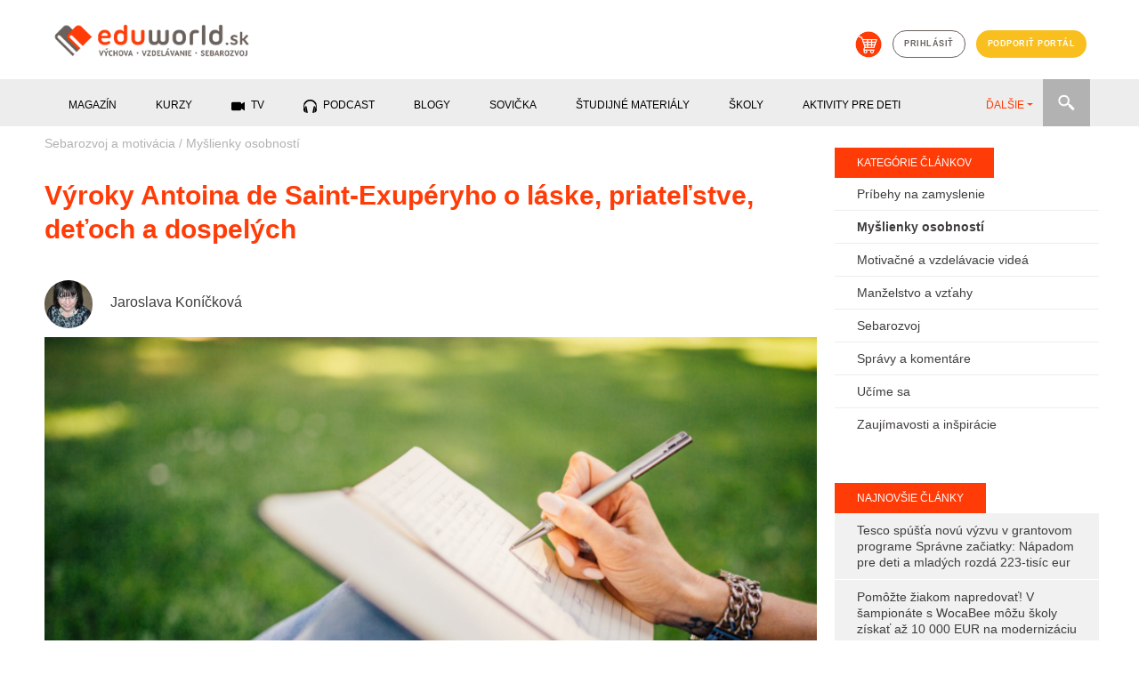

--- FILE ---
content_type: text/html; charset=utf-8
request_url: https://eduworld.sk/cd/jaroslava-konickova/10062/vyroky-antoina-de-saint-exuperyho-o-laske-priatelstve-detoch-a-rodine
body_size: 12508
content:

        <!DOCTYPE html>
          <html lang='sk'>
            <head>
              <meta charset='utf-8'>
<title>Výroky Antoina de Saint-Exupéryho o láske, priateľstve, deťoch a dospelých</title>
<meta name="keywords" content="Výroky Antoina de Saint-Exupéryho o láske, priateľstve, deťoch a dospelých, Myšlienky osobností, články, vzdelávanie, sebarozvoj, výchova" />
<meta name="description" content="Spisovateľ a letec Antoine de Saint-Exupéry písal len o tom, čo skutočne cítil, čo si naozaj myslel, čo prežíval celým svojím srdcom. Ľudia doteraz veľmi radi čítajú nielen jeho Malého princa, ale aj výroky, ktoré mnohým denne dávajú silu a optimizmus." />
<meta property="og:title" content="Výroky Antoina de Saint-Exupéryho o láske, priateľstve, deťoch a dospelých" />
<meta property="og:type" content="article" />
<meta property="og:image" content="https://eduworld.sk/___images/clanky/2022/05/citatiy_20220521_072756.PNG" />
<meta property="og:url" content="https://eduworld.sk/cd/jaroslava-konickova/10062/vyroky-antoina-de-saint-exuperyho-o-laske-priatelstve-detoch-a-rodine" />
<meta property="og:description" content="Spisovateľ a letec Antoine de Saint-Exupéry písal len o tom, čo skutočne cítil, čo si naozaj myslel, čo prežíval celým svojím srdcom. Ľudia doteraz veľmi radi čítajú nielen jeho Malého princa, ale aj výroky, ktoré mnohým denne dávajú silu a optimizmus." />
<meta name="twitter:url" content="https://eduworld.sk/cd/jaroslava-konickova/10062/vyroky-antoina-de-saint-exuperyho-o-laske-priatelstve-detoch-a-rodine" />
<link rel='canonical' href='https://eduworld.sk/cd/jaroslava-konickova/10062/vyroky-antoina-de-saint-exuperyho-o-laske-priatelstve-detoch-a-rodine' />

              <!-- START head -->

    <script async src="https://pagead2.googlesyndication.com/pagead/js/adsbygoogle.js?client=ca-pub-6012129807355544" crossorigin="anonymous"></script>

  <!-- nasadene 03.09.2020 namiesto cookies confirmu
  <script src='https://etarget.mgr.consensu.org/gdpr/gdpr.js.php?ecmp=16&c=1'></script>-->

    <meta name="robots" content="index, follow">
  <meta property='fb:admins' content='1391280380'/>
  <meta property='fb:admins' content='1604702020'/>
  <meta property='fb:admins' content='549341895'/>
  <meta property='fb:app_id' content='683215401809281'/>
  <meta name="theme-color" content="##ff3c08" />
  <meta name="viewport" content="width=device-width, initial-scale=1">
  <link rel="shortcut icon" href="https://eduworld.sk/template/img/favicon.png" type="image/gif" />
    
  <meta property="og:locale" content="sk_SK"/>
  <meta property="og:site_name" content="Eduworld"/>


    <link href="https://eduworld.sk/template/css/jquery-ui.min.css" type="text/css" rel="stylesheet" >
  <link href="https://eduworld.sk/template/css/bootstrap.min.css" type="text/css" rel="stylesheet" >
  <link href="https://eduworld.sk/template/css/slick.css" type="text/css" rel="stylesheet" >
  <link href="https://eduworld.sk/template/css/slick-theme.css" type="text/css" rel="stylesheet" >
  <link href="https://eduworld.sk/template/css/lightbox.css" type="text/css" rel="stylesheet" >
  <link href="https://eduworld.sk/css/default.css?version=1" type="text/css" rel="stylesheet" >
  <link href="https://eduworld.sk/css/new.css" type="text/css" rel="stylesheet" >
    <link href="https://eduworld.sk/css/article.css?version=1" type="text/css" rel="stylesheet" >
  
    
  <!-- Google Tag Manager -->
  <script>
    (function(w,d,s,l,i){w[l]=w[l]||[];w[l].push({'gtm.start':
      new Date().getTime(),event:'gtm.js'});var f=d.getElementsByTagName(s)[0],
      j=d.createElement(s),dl=l!='dataLayer'?'&l='+l:'';j.async=true;j.src=
      'https://www.googletagmanager.com/gtm.js?id='+i+dl;f.parentNode.insertBefore(j,f);
    })(window,document,'script','dataLayer','GTM-5CJ4KCM');
  </script>
  <!-- End Google Tag Manager -->

  <script> PAGE_ROOT_WEBDIR = "https://eduworld.sk"; </script>

  <script type="text/javascript" src="https://eduworld.sk/template/js/jquery.min.js" ></script>
  <script type="text/javascript" src="https://eduworld.sk/template/js/jquery-ui.min.js" ></script>
  <script type="text/javascript" src="https://eduworld.sk/template/js/popper.min.js" ></script>
  <script type="text/javascript" src="https://eduworld.sk/template/js/bootstrap.min.js" ></script>
  <script type="text/javascript" src="https://eduworld.sk/template/js/slick.min.js" ></script>
  <script type="text/javascript" src="https://eduworld.sk/template/js/jquery.lightbox.js" ></script>
  <script type="text/javascript" src="https://eduworld.sk/js/main.js" ></script>

    
    
    
    <link rel="stylesheet" href="https://cdn.jsdelivr.net/gh/fancyapps/fancybox@3.5.7/dist/jquery.fancybox.min.css" />
  <script src="https://cdn.jsdelivr.net/gh/fancyapps/fancybox@3.5.7/dist/jquery.fancybox.min.js"></script>

    

  <!-- head -->
  

  <script type='text/javascript'>
    (function(i,s,o,g,r,a,m){i['GoogleAnalyticsObject']=r;i[r]=i[r]||function(){
    (i[r].q=i[r].q||[]).push(arguments)},i[r].l=1*new Date();a=s.createElement(o),
    m=s.getElementsByTagName(o)[0];a.async=1;a.src=g;m.parentNode.insertBefore(a,m)
    })(window,document,'script','https://www.google-analytics.com/analytics.js','ga');
    ga('create', 'UA-37752436-1', 'auto');
    ga('send', 'pageview');
  </script>

  
  <!--Google GPT/ADM code -->
  <script type="text/javascript" async="async" src="https://securepubads.g.doubleclick.net/tag/js/gpt.js"></script>
  <script type="text/javascript">
      window.googletag = window.googletag || { cmd: [] };
      window.googletag.cmd.push(function () {
          window.googletag.pubads().enableSingleRequest();
          window.googletag.pubads().disableInitialLoad();
      });
  </script>
  <!--Site config -->
  <script type="text/javascript" async="async" src="https://protagcdn.com/s/eduworld.sk/post.js"></script>
  <script type="text/javascript">
      window.protag = window.protag || { cmd: [] };
      window.protag.config = { s:'eduworld.sk', childADM: '22479515958', l: 'FbM3ys2m' };
      window.protag.cmd.push(function () {
          window.protag.pageInit();
      });
  </script>


<script type="text/javascript">
  
        $(document).ready(function(){
          $.ajax({
            url: 'https://eduworld.sk/ajax/counter.php?page_language=sk',
            type: 'post',
            data: { id: '10062', type: '1' },
            success: function(res) {}
          });
        });
      
</script>

<script type="application/ld+json">
{
              "@context":"https://schema.org/",
                    "@type":"ImageObject",
                    "contentUrl":"https://eduworld.sk/index.php?action=image&amp;cfg=clanok_detail&amp;f=clanky/2022/05/citatiy_20220521_072756.PNG",
                    "license":"https://eduworld.sk/licencie-obrazky",
                    "name":"Spisovateľ a letec Antoine de Saint-Exupéry písal len o tom, čo skutočne cítil, čo si naozaj myslel a čo prežíval celým svojím srdcom. ",
                    "description":"",
                    "keywords":"",
                    "author":"Foto: Pexels",
                    "copyrightHolder":""
        }
</script>

<!-- END head -->

              
              
            </head>
            <body>
              <!-- Google Tag Manager (noscript) -->
                <noscript><iframe src="https://www.googletagmanager.com/ns.html?id=GTM-5CJ4KCM" height="0" width="0" style="display:none;visibility:hidden"></iframe></noscript>
              <!-- End Google Tag Manager (noscript) -->
              <!-- 5.1.2023 znovu nasadene po chybnom odstreneni sticker kod -->
              <script src='https://www.meteoidata.com/js/bottomSlideAdEduWorld-MOBILNYBRANDING.min.js'></script>
      <header>
  <div class="container">
        <div class="row d-none d-sm-flex">
      <div class="col-sm-6 my-2 text-left">
        <a href="https://eduworld.sk/"><img id='main_logo' src='https://eduworld.sk/template/img/eduworld2019logo.png' alt='Logo eduworld'></a>
      </div>
      <div class="col-sm-6 my-4 headerIcons">
        <a href='https://eshop.eduworld.sk/' class='kosik mx-1' target="blank"><img src='https://eduworld.sk/template/img/kosik.png' alt='Košík'></a>
                  <a href='https://eduworld.sk/prihlasenie' class='prihlasenie btn btn-grey mx-1'>prihlásiť</a>
                <a href='https://eduworld.sk/podporte-nas' class='btn btn-blue mx-1'>podporiť portál</a>
      </div>
    </div>
        <div class="row d-sm-none d-flex my-2">
      <div class="col-6 text-left">
        <a href="https://eduworld.sk/"><img class="img" id='main_logo' src='https://eduworld.sk/template/img/eduworld2019logo.png' alt='Logo eduworld'></a>
      </div>
      <div class="col-2"></div>
      <div class="col-2 text-left pt-1">
        <a href='#' class='toggleSearchBox'><img class="img" src='https://eduworld.sk/template/img/search.png' alt='Vyhľadávanie'></a>
      </div>
      <div class="col-2 text-left pt-1">
        <span class="toggleMobileMenu"><img class="img" src="https://eduworld.sk/template/img/menu.png" alt="Mobile menu" /></span>
      </div>
      <div class="col-12 mt-3" id="searchBoxMobile">
        <form action="https://eduworld.sk/vyhladavanie" method="post" id="menuSearchFormMobile">
          <input type="text" name="searchInput" placeholder="Zadajte text" value="" class="searchInputMobile" />
          <input type="submit" value="" class="searchButtonMobile" />
        </form>
      </div>
      <div class="col-12 mt-3 mainMobileMenu">
        <nav id="menuMainMobile">
          <ul>
                                                        <li class="menu-1 hasSubMenu">
                  <span>Magazín</span><span class="iconHasSubMenu"></span>
                  <ul class="submenu">
                                          <li>
                        <a href='https://eduworld.sk/rodicia-predskolakov'>
                          Rodičia predškolákov
                        </a>
                      </li>
                                          <li>
                        <a href='https://eduworld.sk/rodicia-skolakov'>
                          Rodičia školákov
                        </a>
                      </li>
                                          <li>
                        <a href='https://eduworld.sk/pre-ucitelov'>
                          Učitelia
                        </a>
                      </li>
                                          <li>
                        <a href='https://eduworld.sk/sebarozvoj-a-motivacia'>
                          Sebarozvoj
                        </a>
                      </li>
                                          <li>
                        <a href='https://eduworld.sk/stredoskolaci'>
                          Stredoškoláci
                        </a>
                      </li>
                                          <li>
                        <a href='https://eduworld.sk/vysokoskolaci'>
                          Vysokoškoláci
                        </a>
                      </li>
                                      </ul>
                </li>
                                                                                    <li class="menu-2 hasSubMenu">
                  <span>Kurzy</span><span class="iconHasSubMenu"></span>
                  <ul class="submenu">
                                          <li>
                        <a href='https://eduworld.sk/kurzy-a-skolenia'>
                          Kurzy pre dospelých
                        </a>
                      </li>
                                          <li>
                        <a href='https://eduworld.sk/online-vzdelavanie'>
                          Online vzdelávanie
                        </a>
                      </li>
                                      </ul>
                </li>
                                                                                    <li class="menu-3">
                  <a href='https://eduworld.sk/video'>
                    TV
                 </a>
                </li>
                                                                                    <li class="menu-4">
                  <a href='https://eduworld.sk/podcast'>
                    Podcast
                 </a>
                </li>
                                                                                    <li class="menu-5">
                  <a href='https://eduworld.sk/blog'>
                    Blogy
                 </a>
                </li>
                                                                                    <li class="menu-6">
                  <a href='https://eduworld.sk/ulohy-pre-predskolakov'>
                    Sovička
                 </a>
                </li>
                                                                                    <li class="menu-7">
                  <a href='https://eduworld.sk/studijne-materialy'>
                    študijné materiály
                 </a>
                </li>
                                                                                    <li class="menu-8">
                  <a href='https://eduworld.sk/skoly'>
                    Školy
                 </a>
                </li>
                                                                                    <li class="menu-9">
                  <a href='https://eduworld.sk/aktivity-pre-deti'>
                    Aktivity pre deti
                 </a>
                </li>
                                                                                    <li class="menu-10">
                  <a href='https://eduworld.sk/granty'>
                    Granty
                 </a>
                </li>
                                                                                    <li class="menu-11">
                  <a href='https://eduworld.sk/tg/0/34/sutaze'>
                    Súťaže
                 </a>
                </li>
                                                                                          <li class="mainMobileMenuItem-login">
              <a href='https://eduworld.sk/prihlasenie'>Príhlásenie<span class="icon"></span></a>
            </li>
            <li class="mainMobileMenuItem-eshop">
              <a href='https://eshop.eduworld.sk/'>E-shop <span class="icon"></span></a>
            </li>
            <li class="mainMobileMenuItem-podpora">
              <a href='https://eduworld.sk/podporte-nas'>Podporiť portál <span class="icon"></span></a>
            </li>
          </ul>
        </nav>
      </div>
    </div>
          
  </div>
        
  <div class="container-fluid mainMenuRow d-none d-sm-block">
    <div class="container">
      <div class="row">
        <div class="col-12">
          <div class="menuwrap">
            <ul id="menu" class="nav nav-pills menu mainMenu">
                                                 <li class="menu-1" data-submenu="true"><span>Magazín</span></li>
                                                                 <li class="menu-2" data-submenu="true"><span>Kurzy</span></li>
                                                                <li class="menu-3">
                    <a href="https://eduworld.sk/video">
                      <span class="icon_menu_video"></span>                      TV
                    </a>
                  </li>
                                                                <li class="menu-4">
                    <a href="https://eduworld.sk/podcast">
                      <span class="icon_menu_podcast"></span>                      Podcast
                    </a>
                  </li>
                                                                <li class="menu-5">
                    <a href="https://eduworld.sk/blog">
                                            Blogy
                    </a>
                  </li>
                                                                <li class="menu-6">
                    <a href="https://eduworld.sk/ulohy-pre-predskolakov">
                                            Sovička
                    </a>
                  </li>
                                                                <li class="menu-7">
                    <a href="https://eduworld.sk/studijne-materialy">
                                            študijné materiály
                    </a>
                  </li>
                                                                <li class="menu-8">
                    <a href="https://eduworld.sk/skoly">
                                            Školy
                    </a>
                  </li>
                                                                <li class="menu-9">
                    <a href="https://eduworld.sk/aktivity-pre-deti">
                                            Aktivity pre deti
                    </a>
                  </li>
                                                                <li class="menu-10">
                    <a href="https://eduworld.sk/granty">
                                            Granty
                    </a>
                  </li>
                                                                <li class="menu-11">
                    <a href="https://eduworld.sk/tg/0/34/sutaze">
                                            Súťaže
                    </a>
                  </li>
                                                                <li class="menu-12">
                    <a href="https://eshop.eduworld.sk/">
                                            E-shop
                    </a>
                  </li>
                                          </ul>
            <ul class="nav nav-pills collect">
              <li class="dropdown">
                <a role="button" href="#" data-toggle="dropdown" class="dropdown-toggle">ĎALŠIE<span class="caret"></span></a>
                <ul id="submenu" class="dropdown-menu"></ul>
              </li>
            </ul>
            <div class="menuSearch">
              <form action="https://eduworld.sk/vyhladavanie" method="post" id="menuSearchForm">
                <input type="text" name="searchInput" placeholder="Zadajte text" value="" class="searchInput" />
              </form>
              <div class="searchButton"></div>
            </div>
          </div>
        </div>
      </div>
    </div>
  </div>
            
  <div class="container-fluid mainSubMenuRow">
    <div class="container">
      <div class="row">
        <div class="col-12 mainSubMenu">
                                    <div class="row submenu-1">
                                  <div class="col-sm-2 p-0"><a href="https://eduworld.sk/rodicia-predskolakov">Rodičia predškolákov</a></div>
                                  <div class="col-sm-2 p-0"><a href="https://eduworld.sk/rodicia-skolakov">Rodičia školákov</a></div>
                                  <div class="col-sm-2 p-0"><a href="https://eduworld.sk/pre-ucitelov">Učitelia</a></div>
                                  <div class="col-sm-2 p-0"><a href="https://eduworld.sk/sebarozvoj-a-motivacia">Sebarozvoj</a></div>
                                  <div class="col-sm-2 p-0"><a href="https://eduworld.sk/stredoskolaci">Stredoškoláci</a></div>
                                  <div class="col-sm-2 p-0"><a href="https://eduworld.sk/vysokoskolaci">Vysokoškoláci</a></div>
                              </div>
                                                <div class="row submenu-2">
                                  <div class="col-sm-2 p-0"><a href="https://eduworld.sk/kurzy-a-skolenia">Kurzy pre dospelých</a></div>
                                  <div class="col-sm-2 p-0"><a href="https://eduworld.sk/online-vzdelavanie">Online vzdelávanie</a></div>
                              </div>
                                                                                                                                                                                                                                                          </div>
      </div>
    </div>
  </div>
        
</header>
          <div id='content' class='container'>
            
          <div class='row'>
            <div class='col-12 p-0'>
              <div id="protag-header"></div>
              <script type="text/javascript">
                 window.googletag = window.googletag || { cmd: [] };
                 window.protag = window.protag || { cmd: [] };
                 window.protag.cmd.push(function () {
                   window.protag.display("protag-header");
                 });
              </script>
            </div>
          </div>
        
            <div class='row'>
              <div class='col-xl-9 mainContent'>
                <article>
  <div class="row">
    <div class="col-md-12 breadcrumbs">
              <a href="https://eduworld.sk/sebarozvoj-a-motivacia">Sebarozvoj a motivácia</a>
         <span class='separator'>/</span>               <a href="https://eduworld.sk/cl/23/sebarozvoj-a-motivacia/myslienky-osobnosti">Myšlienky osobností</a>
                    
    </div>
  </div>

  <div class="row">
    <div class="col-md-12">
      <h1 class="article_title">Výroky Antoina de Saint-Exupéryho o láske, priateľstve, deťoch a dospelých</h1>
    </div>
  </div>

    <div class="row author">
          <div class="col-3 col-md-1">
        <a href="https://eduworld.sk/ca/3/jaroslava-konickova"><img class="imgRound" src="https://eduworld.sk/index.php?action=image&amp;cfg=autor&amp;f=autori/jaroslava konickova_1438269972.jpg" alt="Jaroslava Koníčková" /></a>
      </div>
        <div class="col-9 col-md-6">
      <div class="author_info">
        <h2 class="author_title"><a href="https://eduworld.sk/ca/3/jaroslava-konickova">Jaroslava Koníčková</a></h2>
      </div>
    </div>
        <div class="col-12 col-md-5 text-right">
            <div class="author_info">
        <a class="author_nws" href="#mailerRegForm"><span class="icon-plus">+</span> Prihlásiť sa na odber článkov autora</a>
      </div>
                </div>
  </div>
  
  <div class="row">
    <div class="col-md-12">
              <img src="https://eduworld.sk/index.php?action=image&amp;cfg=clanok_detail&amp;f=clanky/2022/05/citatiy_20220521_072756.PNG" alt="Spisovateľ a letec Antoine de Saint-Exupéry písal len o tom, čo skutočne cítil, čo si naozaj myslel a čo prežíval celým svojím srdcom. " title="Spisovateľ a letec Antoine de Saint-Exupéry písal len o tom, čo skutočne cítil, čo si naozaj myslel a čo prežíval celým svojím srdcom." class="clanok_detail_image" />
        </div>
        <div class="col-md-12">
      <div class='img_popis'>Spisovateľ a letec Antoine de Saint-Exupéry písal len o tom, čo skutočne cítil, čo si naozaj myslel a čo prežíval celým svojím srdcom.&nbsp/&nbspFoto: Pexels</div>
    </div>
  </div>

   
          <div class='row mt-4'>
            <div class='col-12 p-0'>
              <div id="protag-before_content"></div>
              <script type="text/javascript">
                 window.googletag = window.googletag || { cmd: [] };
                 window.protag = window.protag || { cmd: [] };
                 window.protag.cmd.push(function () {
                   window.protag.display("protag-before_content");
                 });
              </script>
            </div>
          </div>
        




  <div class="row clanok_detail_content">
    <div class="col-md-2"></div>
    <div class="col-md-10 mainArticleContent" id='article_content_10062'>
      <p><i><strong>Spisovateľ a&nbsp;letec Antoine de Saint-Exupéry písal len o&nbsp;tom, čo skutočne cítil, čo si naozaj myslel a čo prežíval celým svojím srdcom. Ľudia doteraz veľmi radi čítajú nielen jeho Malého princa, ale aj výroky, ktoré mnohým denne dávajú silu a&nbsp;optimizmus.</strong></i>
            <div id='protag-interscroller'></div>
            <script type='text/javascript'>
               window.googletag = window.googletag || { cmd: [] };
               window.protag = window.protag || { cmd: [] };
               window.protag.cmd.push(function () {
                 window.protag.display('protag-interscroller');
               });
            </script>
          </p>

<p>&nbsp;</p>

<p><a href="https://sk.wikipedia.org/wiki/Antoine_de_Saint-Exup%C3%A9ry">Antoine de Saint-Exupéry</a> sa narodil v Lyone 29. júna 1900. Narodil sa do francúzskej aristokratickej rodiny ako tretie z piatich detí Márie de Fonscolombe a grófa Jean de Saint-Exupéry. Jeho detstvo ovplyvnila otcova smrť, ešte pred Antoinovými štvrtými narodeninami. Po prvýkrát letel vo veku 12 rokov na letisku Ambérieu, no a vtedy sa rozhodol, že sa stane pilotom. V roku 1921 Saint-Exupéry začal slúžiť v armáde. Pôsobil v Štrasburgu. Tu sa vyškolil za pilota a jeho nasledujúca kariéra už bola jasná. Po odchode zo služby v roku 1923, Saint-Exupéry pracoval v niekoľkých profesiách, ale v roku 1926 sa vrátil k lietaniu. Pracoval ako pilot pre Aéropostale, súkromnú leteckú spoločnosť, ktorá prevážala poštu z Francúzska do Senegalu. V roku 1927 bol Saint-Exupéry menovaný za veliteľa leteckej stanice na myse Juby v južnom Maroku. Tu začal písať svoju prvú knihu s názvom Courrier Sud (Pošta na juh), publikovanú v roku 1929. V roku 1931 vydal knihu Vol de nuit (Nočný let), ktorá ho v literárnom svete vyniesla na vrchol. Bolo to prvé z jeho hlavných diel a získal zaň cenu Prix Femina. Toho istého roku sa oženil s Consuelou Suncin de Sandoval a taktiež bol menovaný Rytierom Čestnej légie. V roku 1935 sa Saint-Exupéry pokúsil zlomiť rýchlostný rekord pri lete z Paríža do Saigonu. Bohužiaľ jeho lietadlo havarovalo v líbyjskej púšti a on aj s ďalším pilotom museli tri dni hľadať pomoc. Až na štvrtý deň ich zachránil beduín, ktorý prišiel na ťave a našiel ich oboch dehydrovaných. V roku 1938 bol vážne zranený pri druhom páde lietadla, tentokrát letel medzi New Yorkom a Tierra del Fuego v Argentíne. O svojich vojnových skúsenostiach písal v knihách Pilote de guerre (Vojnový pilot) a Lettre à un otage (List rukojemníkovi), ktoré boli zverejnené v roku 1942. Le Petit Prince (Malý princ) sa objavil v roku 1943. Okrem toho, že túto knihu napísal, sám ju aj ilustroval. Z knihy sa doteraz predalo vyše 80 miliónov kópií a je jednou z 50 najpredávanejších kníh súčasnosti. Neskôr v roku 1943 sa Saint-Exupéry vrátil k francúzskym jednotkám v severnej Afrike, a&nbsp;to napriek tomu, že mal zakázané lietať kvôli zraneniam z predošlých havárií. 31. júla 1944 Saint-Exupéry vyrazil zo základne na Korzike aby preletel okupované Francúzsko. Nikdy sa však nevrátil. Dodnes ho ľudia poznajú hlavne vďaka knihe Malý princ, ale aj vďaka nesmrteľným výrokom, ktoré robia denne radosť ľuďom na celom svete.</p>

<p>&nbsp;</p><h2>O&nbsp;LÁSKE</h2><p><i>„Správne vidíme iba srdcom. Čo je dôležité, je očiam neviditeľné.“</i>
           <div id='protag-interscroller_2'></div>
            <script type='text/javascript'>
               window.googletag = window.googletag || { cmd: [] };
               window.protag = window.protag || { cmd: [] };
               window.protag.cmd.push(function () {
                 window.protag.display('protag-interscroller_2');
               });
            </script>
          </p>

<p><i>„Pravá láska začína vtedy, keď nečakáme nič naspäť.“</i></p>

<p><i>„Láska nespočíva v tom, že sa pozeráme jeden na druhého, ale v tom, že sa spolu pozeráme rovnakým smerom.“</i></p>

<p><i>„Si navždy zodpovedný za to, čo si k sebe pripútal.“</i>          <!-- MOX TV KOD -->          <div data-id='_mwayss-26733636fa495d89b63d3943c64ef72e'></div>          <script>              (function(window, document, undefined) {                  var script_tag = document.createElement('script');                  script_tag.src = 'https://ad.mox.tv/mox/mwayss_invocation.min.js?pzoneid=5744&height=405&width=720&tld=eduworld.sk&ctype=div';                  var container = document.querySelectorAll('[data-id=_mwayss-26733636fa495d89b63d3943c64ef72e]')[0];                  container.setAttribute('id', (container.getAttribute('data-id')+(new Date()).getTime()));                  container.removeAttribute('data-id');                  container.parentNode.insertBefore(script_tag, container);              })(window, document);          </script>          <!-- mox end -->        </p>

<p><i>„Nepleť si lásku s vlastníckym poblúznením. Z neho pochádza to najhoršie trápenie.“</i></p>

<p><i>„Z lásky, na rozdiel od všeobecnej mienky, trápenie nepochádza. Trápenie plynie z túžby vlastniť, a tá je opakom lásky.“</i></p>

<p><i>„Pokiaľ miluješ bez nádeje, radšej o svojej láske mlč.“</i></p>

<p><i>„Odlúčenie ťa naučí skutočne milovať.“&nbsp;</i></p>

<p><i>„Miluješ, pretože miluješ. Pre lásku niet dôvodu.“</i></p>

<p><i>„Ak niekto bedáka, že ho zradil svet, robí tak preto, lebo to on zradil svet. Ak niekto narieka, že láska mu nepriniesla šťastie, robí tak preto, lebo v láske klamal sám seba.“</i></p>

<p><i>„Láska je láskou až vtedy, keď nečaká, že bude tiež milovaná.“</i></p>

<p><i>„Láska je väčšia než príval slov. O láske sa nediskutuje. Láska jednoducho je.“</i></p>

<p><i>„Láska začína tam, kde sme schopní prestať myslieť na seba a ochotní vykonať niečo pre druhého, čo nás niečo stojí.“</i></p>

<p>&nbsp;</p><h2>O&nbsp;PRIATEĽSTVE</h2><p><span style="color:black;"><i>„Ľudia už nemajú čas, aby niečo poznávali. Kupujú v obchodoch veci už úplne hotové. A pretože priatelia nie sú na predaj, nemajú priateľov.“</i></span></p>

<p><span style="color:black;"><i>„Môj priateľ mi nikdy nič nevysvetľoval. Možno si myslel, že som rovnaký ako on.“</i></span></p>

<p><span style="color:black;"><i>„Je veľmi smutné zabúdať na priateľov. Nie každý mal priateľa. A ja sa bojím, že budem taký, ako dospelí zaujímajúci sa len o číslice.“</i></span></p>

<p><span style="color:black;"><i>„Priateľstvo poznám podľa toho, že ma nemôže sklamať, skutočnú lásku podľa toho, že mi nemôže ublížiť.“</i></span></p>

<p><span style="color:black;"><i>„Taká bola predtým moja Líška. Bola rovnaká ako tisíce iných líšok. Ale ja som ju skrotil a teraz je pre mňa jediná na celom svete.“</i></span></p>

<p>&nbsp;</p><h2>O&nbsp;DEŤOCH A&nbsp;DOSPELÝCH</h2><p><span style="color:black;"><i>„Všetci dospelí boli kedysi deťmi. Lenže málokto z nich si to pamätá.“</i></span></p>

<p><span style="color:black;"><i>„Dospelí veľmi milujú čísla. Keď im povieš, že máš nového kamaráta, nikdy sa nepýtajú na to najhlavnejšie. Nikdy nepovedia: „Aký má hlas? Na čo sa rád hrá? Chytá motýle?“ Namiesto toho sa pýtajú: „Koľko má rokov? Koľko má súrodencov? Koľko váži? Koľko zarába jeho otec?“. A potom si myslia, že už ho poznajú.“</i></span></p>

<p><span style="color:black;"><i>„Dospelí nikdy ničomu sami nerozumejú. Pre deti je veľmi únavné im všetko stále a stále vysvetľovať a vykladať. Od detí si to vyžaduje veľa zhovievavosti.“</i></span></p>

<p><span style="color:black;"><i>„Keď dospelým povieš: „Videl som pekný dom z ružových tehál, za oknami má pelargónie a na streche sadajú holuby,“ nedokážu si ten dom predstaviť. Musí sa im povedať: „Videl som dom za sto tisíc frankov“. A hneď volajú: „Aká krása!“</i></span></p>

<p><span style="color:black;"><i>„Jedine deti vedia, čo hľadajú.“</i></span></p>
    </div>
  </div>


  <div class='row'>
    <div class='col-md-12 block_article_hashtags'>
      <span>Čítajte viac o téme: </span>
              <a href='https://eduworld.sk/tg/10/209/citaty'>Citáty</a>          </div>
  </div>

<div class="row block_social_share">
  <div class="col-md-12">
    
          <div class='clanok_social my-3'>
            <div class='clanok_facebook_share' onclick='share_popup_open("https://www.facebook.com/sharer/sharer.php?u=https://eduworld.sk/cd/jaroslava-konickova/10062/vyroky-antoina-de-saint-exuperyho-o-laske-priatelstve-detoch-a-rodine");'>Zdieľať na facebooku <span style='font-size:9pt;' id='facebook_cnt_span_10062'></span></div>
          </div>
      
  </div>
</div>

<div class="row">
  <div class="col-md-12">
    
  </div>
</div>

<div class="row">
  <div class="col-md-12">
    <div data-widget='plista_widget_belowArticle'></div>
  </div>
</div>

<div class="row block_related_articles">
  
  <div class="col-md-12 blockTitleInLine">
    <div>Prečítajte si tiež</div>
  </div>

      <div class='col-md-4 clanky_block_item'>
      <a href='https://eduworld.sk/cd/jaroslava-konickova/7530/10-zivotnych-mudrosti-platona-vdaka-ktorym-budete-mat-krajsi-zivot'>
              <img src='https://eduworld.sk/index.php?action=image&amp;cfg=clanok_detail&amp;f=clanky%2Fphoto-1593381236787-8a537b74efdd_20200904_101934.jpg' alt='10 životných múdrostí Platóna, vďaka ktorým budete mať krajší život'>
            </a>
      <div class='item_content'>
        <a href='https://eduworld.sk/cl/23/myslienky-osobnosti'><span class="item_category">Myšlienky osobností</span></a>
        <a href='https://eduworld.sk/cd/jaroslava-konickova/7530/10-zivotnych-mudrosti-platona-vdaka-ktorym-budete-mat-krajsi-zivot'><h4 class='item_heading'>10 životných múdrostí Platóna, vďaka ktorým budete mať..</h4></a>
      </div>
    </div>
      <div class='col-md-4 clanky_block_item'>
      <a href='https://eduworld.sk/cd/jaroslava-konickova/5163/senecov-recept-na-upokojenie-uzkostnej-mysle'>
              <img src='https://eduworld.sk/index.php?action=image&amp;cfg=clanok_detail&amp;f=clanky%2F1+%281%29_1536957149.PNG' alt='Senecov recept na upokojenie úzkostnej mysle'>
            </a>
      <div class='item_content'>
        <a href='https://eduworld.sk/cl/23/myslienky-osobnosti'><span class="item_category">Myšlienky osobností</span></a>
        <a href='https://eduworld.sk/cd/jaroslava-konickova/5163/senecov-recept-na-upokojenie-uzkostnej-mysle'><h4 class='item_heading'>Senecov recept na upokojenie úzkostnej mysle</h4></a>
      </div>
    </div>
      <div class='col-md-4 clanky_block_item'>
      <a href='https://eduworld.sk/cd/jaroslava-konickova/5012/10-pravidiel-budhistickych-mnichov-pre-stastnejsi-zivot'>
              <img src='https://eduworld.sk/index.php?action=image&amp;cfg=clanok_detail&amp;f=clanky%2Fbudha_relax+%281%29_1533233295.JPG' alt='10 pravidiel budhistických mníchov pre šťastnejší život'>
            </a>
      <div class='item_content'>
        <a href='https://eduworld.sk/cl/23/myslienky-osobnosti'><span class="item_category">Myšlienky osobností</span></a>
        <a href='https://eduworld.sk/cd/jaroslava-konickova/5012/10-pravidiel-budhistickych-mnichov-pre-stastnejsi-zivot'><h4 class='item_heading'>10 pravidiel budhistických mníchov pre šťastnejší život</h4></a>
      </div>
    </div>
      <div class='col-md-4 clanky_block_item'>
      <a href='https://eduworld.sk/cd/jaroslava-konickova/4940/mudrosti-antickych-filozofov-ktore-nas-mozu-inspirovat-aj-dnes'>
              <img src='https://eduworld.sk/index.php?action=image&amp;cfg=clanok_detail&amp;f=clanky%2Fmyslienky_filozofov+%281%29_1530907197.PNG' alt='Múdrosti antických filozofov, ktoré nás môžu inšpirovať aj dnes'>
            </a>
      <div class='item_content'>
        <a href='https://eduworld.sk/cl/23/myslienky-osobnosti'><span class="item_category">Myšlienky osobností</span></a>
        <a href='https://eduworld.sk/cd/jaroslava-konickova/4940/mudrosti-antickych-filozofov-ktore-nas-mozu-inspirovat-aj-dnes'><h4 class='item_heading'>Múdrosti antických filozofov, ktoré nás môžu inšpirovať aj..</h4></a>
      </div>
    </div>
      <div class='col-md-4 clanky_block_item'>
      <a href='https://eduworld.sk/cd/jaroslava-konickova/4704/citaty-carla-junga-ktore-vam-pomozu-lepsie-pochopit-samych-seba'>
              <img src='https://eduworld.sk/index.php?action=image&amp;cfg=clanok_detail&amp;f=clanky%2Fsebarozvoj_motivacia_1524467153.PNG' alt='Citáty Carla Junga, ktoré vám pomôžu lepšie pochopiť samých seba'>
            </a>
      <div class='item_content'>
        <a href='https://eduworld.sk/cl/23/myslienky-osobnosti'><span class="item_category">Myšlienky osobností</span></a>
        <a href='https://eduworld.sk/cd/jaroslava-konickova/4704/citaty-carla-junga-ktore-vam-pomozu-lepsie-pochopit-samych-seba'><h4 class='item_heading'>Citáty Carla Junga, ktoré vám pomôžu lepšie pochopiť samých..</h4></a>
      </div>
    </div>
      <div class='col-md-4 clanky_block_item'>
      <a href='https://eduworld.sk/cd/jaroslava-konickova/4674/inspirativne-slova-osobnosti-o-zivote-a-hodnotach'>
              <img src='https://eduworld.sk/index.php?action=image&amp;cfg=clanok_detail&amp;f=clanky%2Fvyroky_slavnych_3_1523555924.PNG' alt='Inšpiratívne slová osobností o živote a hodnotách'>
            </a>
      <div class='item_content'>
        <a href='https://eduworld.sk/cl/23/myslienky-osobnosti'><span class="item_category">Myšlienky osobností</span></a>
        <a href='https://eduworld.sk/cd/jaroslava-konickova/4674/inspirativne-slova-osobnosti-o-zivote-a-hodnotach'><h4 class='item_heading'>Inšpiratívne slová osobností o živote a hodnotách</h4></a>
      </div>
    </div>
  </div>

   
          <div class='row mt-4'>
            <div class='col-12 p-0'>
              <div id="protag-in_content"></div>
              <script type="text/javascript">
                 window.googletag = window.googletag || { cmd: [] };
                 window.protag = window.protag || { cmd: [] };
                 window.protag.cmd.push(function () {
                   window.protag.display("protag-in_content");
                 });
              </script>
            </div>
          </div>
        

</article>


<script type="text/javascript">
  
          $(document).ready(function(){ 
            clanok_load_social_data('https://eduworld.sk/cd/jaroslava-konickova/10062/vyroky-antoina-de-saint-exuperyho-o-laske-priatelstve-detoch-a-rodine', '10062'); 
            clanok_enable_rollout(); 
            activate_clanok_images('https://eduworld.sk/cd/jaroslava-konickova/10062/vyroky-antoina-de-saint-exuperyho-o-laske-priatelstve-detoch-a-rodine'); 
            activate_clanok_social(); 
            $('.clanok_detail_content a').each(function(){
              if (!$(this).attr('href').includes('eduworld.sk')){
                $(this).attr('target', '_blank');
              }
            });

          });
      
          (function(c){var g,s='script',w=window,n=c.name||'PLISTA';if(!w[n]){w[n]=c;g=w.document.getElementsByTagName(s)[0];s=w.document.createElement(s);s.async=true;s.type='text/javascript';s.src=(w.location.protocol==='https:'?'https:':'http:')+'//static'+(c.origin?'-'+c.origin:'')+'.plista.com/async'+(c.name?'/'+c.name:'')+'.js';g.parentNode.insertBefore(s,g);}
          }({
              'publickey': '050eeda9cbe0a207bd3c7a60',
              'item': {
                  'objectid': '10062',  /*unique ID, alphanumeric*/
                  'title': 'Výroky Antoina de Saint-Exupéryho o láske, priateľstve, deťoch a dospelých',  /*max 255 characters*/
                  'text': 'Spisovateľ a letec Antoine de Saint-Exupéry písal len o tom, čo skutočne cítil, čo si naozaj myslel, čo prežíval celým svojím srdcom. Ľudia doteraz veľmi radi čítajú nielen jeho Malého princa, ale aj ',  /*max 255 characters*/
                  'url': 'https://eduworld.sk/cd/jaroslava-konickova/10062/vyroky-antoina-de-saint-exuperyho-o-laske-priatelstve-detoch-a-rodine',  /*max 1024 characters*/
                  'img': 'https://eduworld.sk/___images/clanky/2022/05/citatiy_20220521_072756.PNG',  /*max 255 characters*/
                  'category': 'Sebarozvoj a motivácia',
                  'published_at': 1653086108,  /*UNIX timestamp, date article was first published*/
                  'updated_at': 1653086108  /*UNIX timestamp, date article was last modified*/
              },
              'origin': 'sk'
          }));
        
            document.clanok_ajax_loaded_active = 0;
            document.clanok_origin_url = window.location.href;
            document.ga_notsent = 1;

            $(document).on('scroll', function(){
              if ($(document).scrollTop()+120 > $('#clanok_ajax_load_body').position().top){
                if (!document.clanok_ajax_loaded_active){
                  window.history.replaceState('', '','https://eduworld.sk/cd/jaroslava-konickova/7530/10-zivotnych-mudrosti-platona-vdaka-ktorym-budete-mat-krajsi-zivot');
                  document.clanok_ajax_loaded_active = 1;
                  if (document.ga_notsent){
                    document.ga_notsent = 0;
                    ga('set', {
                      page: 'https://eduworld.sk/cd/jaroslava-konickova/7530/10-zivotnych-mudrosti-platona-vdaka-ktorym-budete-mat-krajsi-zivot',
                      title: ' Array'
                    });
                    ga('send', 'pageview');
                  };
                };
              }else{
                if (document.clanok_ajax_loaded_active){
                  document.clanok_ajax_loaded_active = 0;
                  window.history.replaceState('','',document.clanok_origin_url);
                };
              };
            });

            setTimeout(function(){ ajax_clanok_load(7530, 'https://eduworld.sk/ajax/clanok_load.php?page_language=sk') }, 13000);
            var html = $('main_banner_html').html();
            if ($('.clanok_detail_content h2:nth-of-type(2)').length ) {
              $('.main_banner_podporte').insertBefore('.clanok_detail_content h2:nth-of-type(2)');
              if($(window).width() > 768) {
                $('.main_banner_podporte').fadeIn();
              }
              $('.main_banner_podporte .popis').hide();
            }
            else {
              if ($('.clanok_detail_content h3:nth-of-type(4)').length ) {
                $('.main_banner_podporte').insertBefore('.clanok_detail_content h3:nth-of-type(4)');
                if($(window).width() > 768) {
                  $('.main_banner_podporte').fadeIn();
                }
                $('.main_banner_podporte .popis').hide();
              }
            }
          
</script>


  <div id="clanok_ajax_load_body"></div>

              </div>
              <div class='col-xl-3 mainSidebar'>
                  
<div class='row mt-4'>
    <div class='col-12'>
        <h4 class="sidebar_title">Kategórie článkov</h4>
    </div>
    <div class='col-12 sidebar_categories'>
              <h3 class='cat_item'><a href='https://eduworld.sk/cl/22/sebarozvoj-a-motivacia/pribehy-na-zamyslenie'>Príbehy na zamyslenie</a></h3>
              <h3 class='cat_item active'><a href='https://eduworld.sk/cl/23/sebarozvoj-a-motivacia/myslienky-osobnosti'>Myšlienky osobností</a></h3>
              <h3 class='cat_item'><a href='https://eduworld.sk/cl/24/sebarozvoj-a-motivacia/motivacne-a-vzdelavacie-videa'>Motivačné a vzdelávacie videá</a></h3>
              <h3 class='cat_item'><a href='https://eduworld.sk/cl/25/sebarozvoj-a-motivacia/manzelstvo-a-vztahy'>Manželstvo a vzťahy</a></h3>
              <h3 class='cat_item'><a href='https://eduworld.sk/cl/55/sebarozvoj-a-motivacia/sebarozvoj'>Sebarozvoj</a></h3>
              <h3 class='cat_item'><a href='https://eduworld.sk/cl/64/sebarozvoj-a-motivacia/spravy-a-komentare'>Správy a komentáre</a></h3>
              <h3 class='cat_item'><a href='https://eduworld.sk/cl/65/sebarozvoj-a-motivacia/ucime-sa'>Učíme sa</a></h3>
              <h3 class='cat_item'><a href='https://eduworld.sk/cl/68/sebarozvoj-a-motivacia/zaujimavosti-a-inspiracie'>Zaujímavosti a inšpirácie</a></h3>
          </div>
  </div>
 
          <div class='row mt-4'>
            <div class='col-12 p-0'>
              <div id="protag-sidebar_1"></div>
              <script type="text/javascript">
                 window.googletag = window.googletag || { cmd: [] };
                 window.protag = window.protag || { cmd: [] };
                 window.protag.cmd.push(function () {
                   window.protag.display("protag-sidebar_1");
                 });
              </script>
            </div>
          </div>
          
  <div class='row mt-4'>
    <div class='col-12'>
        <h4 class="sidebar_title">Najnovšie články</h4>
    </div>
    <div class='col-12 sidebar_articles'>
              <div class='article_item'><a href='https://eduworld.sk/cd/pr/11385/tesco-spusta-novu-vyzvu-v-grantovom-programe-spravne-zaciatky-napadom-pre-deti-a-mladych-rozda-223-tisic-eur'>Tesco spúšťa novú výzvu v grantovom programe Správne začiatky: Nápadom pre deti a mladých rozdá 223-tisíc eur</a></div>
              <div class='article_item'><a href='https://eduworld.sk/cd/pr/11384/pomozte-ziakom-napredovat-v-sampionate-s-wocabee-mozu-skoly-ziskat-az-10-000-eur-na-modernizaciu'>Pomôžte žiakom napredovať! V šampionáte s WocaBee môžu školy získať až 10 000 EUR na modernizáciu</a></div>
              <div class='article_item'><a href='https://eduworld.sk/cd/pr/11383/vianocne-trhy-na-zamku-schloss-hof-carovna-atmosfera-v-kuzle-svetiel'>Vianočné trhy na zámku Schloss Hof: Čarovná atmosféra v kúzle svetiel</a></div>
              <div class='article_item'><a href='https://eduworld.sk/cd/ts/11382/mladi-lidri-z-teach-uz-10-rokov-menia-slovenske-skolstvo-ich-rukami-preslo-viac-ako-20-tisic-deti'>Mladí lídri z Teach už 10 rokov menia slovenské školstvo. Ich rukami prešlo viac ako 20 tisíc detí.</a></div>
              <div class='article_item'><a href='https://eduworld.sk/cd/tasr/11381/euba-a-agel-spustaju-novy-koncept-vzdelavania-pre-seniorov'>EUBA a Agel spúšťajú nový koncept vzdelávania pre seniorov</a></div>
          </div>
  </div>
  
  <div class='row mt-4'>
    <div class="col-12">
      <div class="sidebar_social">
          <p>Zostaňte s nami</p>

                  <a class="facebook_round" href='https://www.facebook.com/eduworld.sk'>
            <img src="https://eduworld.sk/template/img/facebook.png" alt="Facebook fanpage url rodič" title="Facebook fanpage url rodič" />
          </a>
                  <a class="instagram_round" href='https://www.instagram.com/eduworld.sk'>
            <img src="https://eduworld.sk/template/img/instagram.png" alt="Instagram page" title="Instagram page" />
          </a>
                  <a class="youtube_round" href='https://www.youtube.com/channel/UCizV7CrEGR3pnEFdg4nj0Uw'>
            <img src="https://eduworld.sk/template/img/youtube.png" alt="Youtube page" title="Youtube page" />
          </a>
                  <a class="pinterest_round" href='https://www.pinterest.com/eduworld/'>
            <img src="https://eduworld.sk/template/img/pinterest.png" alt="Pinterest url" title="Pinterest url" />
          </a>
              </div>
    </div>
  </div>

          <div class='row mt-4'>
            <div class='col-12 p-0'>
              <div id="protag-sidebar_2"></div>
              <script type="text/javascript">
                 window.googletag = window.googletag || { cmd: [] };
                 window.protag = window.protag || { cmd: [] };
                 window.protag.cmd.push(function () {
                   window.protag.display("protag-sidebar_2");
                 });
              </script>
            </div>
          </div>
          
  <div class='row mt-4'>
    <div class='col-12'>
        <h4 class="sidebar_title">Mohlo by Vás zaujímať</h4>
    </div>
    <div class='col-12 sidebar_hashtags'>
              <div class='hashtag_item'><a href='https://eduworld.sk/tg/10/30/partnerske-vztahy'>Partnerské vzťahy <div class='dot'></div></a></div>
              <div class='hashtag_item'><a href='https://eduworld.sk/tg/10/56/stastie'>Šťastie <div class='dot'></div></a></div>
              <div class='hashtag_item'><a href='https://eduworld.sk/tg/10/59/manzelstvo'>Manželstvo <div class='dot'></div></a></div>
              <div class='hashtag_item'><a href='https://eduworld.sk/tg/10/280/nastavenie-mysle'>Nastavenie mysle <div class='dot'></div></a></div>
              <div class='hashtag_item'><a href='https://eduworld.sk/tg/10/39/vyskum'>Výskum <div class='dot'></div></a></div>
              <div class='hashtag_item'><a href='https://eduworld.sk/tg/10/353/dusevne-zdravie'>Duševné zdravie <div class='dot'></div></a></div>
          </div>
  </div>

          <div class='row mt-4'>
            <div class='col-12 p-0'>
              <div id="protag-sidebar_3"></div>
              <script type="text/javascript">
                 window.googletag = window.googletag || { cmd: [] };
                 window.protag = window.protag || { cmd: [] };
                 window.protag.cmd.push(function () {
                   window.protag.display("protag-sidebar_3");
                 });
              </script>
            </div>
          </div>
        
              </div>
            </div>
          </div>
        <footer>
  
  <div class="container">
    
          <div class='row mt-4'>
            <div class='col-12 p-0'>
              <div id="protag-footer"></div>
              <script type="text/javascript">
                 window.googletag = window.googletag || { cmd: [] };
                 window.protag = window.protag || { cmd: [] };
                 window.protag.cmd.push(function () {
                   window.protag.display("protag-footer");
                 });
              </script>
            </div>
          </div>
         
  </div>
  
  <div class="container-fluid footer_block_support pre_footer_wrap">
    <div class="pre_footer py-4">
      <div class='pre_footer_content'>
        <div class='podporte'>
          <img class='tablet' src='https://eduworld.sk/template/img/tablet.png' />
          <div>
            Ďakujeme, že nás čítate!<br>
            Články tvoríme hlavne vďaka podpore dobrých ľudí.<br>
            <a href='https://eduworld.sk/podporte-nas' class='new_button'>Chcem podporiť portál</a>
          </div>
        </div>
        <div class='social'>
          <div class='cell facebook_cell'>
            <a href='https://www.facebook.com/eduworld.sk' target='blank' ><img src='https://eduworld.sk/template/img/facebook.png'>Pre rodičov</a><br/>
            <a href='https://www.facebook.com/na.uciteloch.zalezi' target='blank' ><img src='https://eduworld.sk/template/img/facebook.png'>Pre učiteľov</a><br/>
            <a href='https://www.facebook.com/vsetci.stredoskolaci.sem' target='blank' ><img src='https://eduworld.sk/template/img/facebook.png'>Pre stredoškolákov</a><br/>
            <a href='https://www.facebook.com/tipy.pre.vysokoskolakov' target='blank' ><img src='https://eduworld.sk/template/img/facebook.png'>Pre vysokoškolákov</a><br/>
          </div>
          <div class='cell'>
            <a href='https://www.instagram.com/eduworld.sk' target='blank'><img src='https://eduworld.sk/template/img/instagram.png'>Instagram</a><br/>
            <a href='https://www.youtube.com/channel/UCizV7CrEGR3pnEFdg4nj0Uw' target='blank' ><img src='https://eduworld.sk/template/img/youtube_icon.png'>Youtube</a><br/>
            <a href='https://www.pinterest.com/eduworld/' target='blank'><img src='https://eduworld.sk/template/img/pinterest.png'>Pinterest</a><br/>
            
          </div>
        </div>
      </div>
    </div>
  </div>
  <div class="container-fluid footer_block_links">
    <div class='container pt-3'>
      <div class='row footer }'>
                  <div class='col-md-3 box add_box mb-4 mb-sm-0'>
            <div class='title'>PRIDAŤ DO NAŠEJ DATABÁZY</div>
                                          <a href='https://eduworld.sk/registracia-skola'>Pridaj školu</a><br/>
                                                        <a href='https://eduworld.sk/registracia-organizacia'>Pridaj aktivitu pre deti</a><br/>
                                                        <a href='https://eduworld.sk/registracia-organizacia'>Pridaj kurz pre dospelých</a><br/>
                                                        <a href='https://eduworld.sk/pridaj-hodnotenie'>Pridaj hodnotenie</a><br/>
                                      </div>
                  <div class='col-md-3 box add_box mb-4 mb-sm-0'>
            <div class='title'>PRAVIDLÁ</div>
                                          <a href='https://eduworld.sk/vseobecne-podmienky'>Všeobecné podmienky</a><br/>
                                                        <a href='https://eduworld.sk/vseobecne-obchodne-podmienky'>Všeobecné obchodné podmienky</a><br/>
                                                        <a href='https://eduworld.sk/pravidla-pridavania-hodnoteni'>Pravidlá pridávania hodnotení</a><br/>
                                                        <a href='https://eduworld.sk/ochrana-osobnych-udajov'>Ochrana osobných údajov</a><br/>
                                                        <a href='https://eduworld.sk/cookies'>Cookies</a><br/>
                                                        <a class="cp" onclick="googlefc.callbackQueue.push(googlefc.showRevocationMessage);">Zmena súhlasu cookies</a>
                                      </div>
                  <div class='col-md-3 box add_box mb-4 mb-sm-0'>
            <div class='title'>INFORMÁCIE</div>
                                          <a href='https://eduworld.sk/reklama'>Reklama</a><br/>
                                                        <a href='https://eduworld.sk/navstevnost'>Návštevnosť webu</a><br/>
                                                        <a href='https://eduworld.sk/cennik-a-sluzby'>Cenník a naše služby</a><br/>
                                                        <a href='https://eduworld.sk/kontakt'>Kontakt</a><br/>
                                                        <a href='https://eduworld.sk/formaty-reklamy'>Formáty reklamy</a><br/>
                                                        <a href='https://eduworld.sk/rss'>RSS</a><br/>
                                      </div>
                  <div class='col-md-3 box add_box mb-4 mb-sm-0'>
            <div class='title'>KONTAKT</div>
                                          <a href='https://eduworld.sk/o-projekte'>O projekte</a><br/>
                                                        <a href='https://eduworld.sk/kontakt'>Kontakt</a><br/>
                                      </div>
                <div class='col-12 pt-3'>
          <div class='logo'>
            <img src='https://eduworld.sk/template/img/eduworld2019logo.png' alt='Eduworld' style='height:35px;' /><br/>
          </div>
          <div class='copyright'>
            <br/>
            Autorské práva sú vyhradené a vykonáva ich prevádzkovateľ portálu Eduworld s.r.o. Akékoľvek rozmnožovanie častí alebo celku textov, fotografií, grafov akýmkoľvek spôsobom, v slovenskom, ale aj v inom jazyku bez písomného súhlasu prevádzkovateľa portálu je zakázané. Spravodajská licencia vyhradená.
          </div>
        </div>
      </div>
    </div>
  </div>
</footer>
       
          </body>
        </html>

--- FILE ---
content_type: text/html; charset=utf-8
request_url: https://www.google.com/recaptcha/api2/aframe
body_size: 267
content:
<!DOCTYPE HTML><html><head><meta http-equiv="content-type" content="text/html; charset=UTF-8"></head><body><script nonce="e8_RPN8Tb5L2P0kCLfg7yw">/** Anti-fraud and anti-abuse applications only. See google.com/recaptcha */ try{var clients={'sodar':'https://pagead2.googlesyndication.com/pagead/sodar?'};window.addEventListener("message",function(a){try{if(a.source===window.parent){var b=JSON.parse(a.data);var c=clients[b['id']];if(c){var d=document.createElement('img');d.src=c+b['params']+'&rc='+(localStorage.getItem("rc::a")?sessionStorage.getItem("rc::b"):"");window.document.body.appendChild(d);sessionStorage.setItem("rc::e",parseInt(sessionStorage.getItem("rc::e")||0)+1);localStorage.setItem("rc::h",'1770094295872');}}}catch(b){}});window.parent.postMessage("_grecaptcha_ready", "*");}catch(b){}</script></body></html>

--- FILE ---
content_type: application/javascript
request_url: https://eduworld.sk/js/main.js
body_size: 14194
content:

  window.fbAsyncInit = function() {
    FB._https = true;
    FB.init({
      appId      : 683215401809281,
      version    : 'v20.0',
      status     : true,
      xfbml      : true,
      cookie     : true,
      oauth      : true
    });
  };

  (function(d, s, id){
    var js, fjs = d.getElementsByTagName(s)[0];
    if (d.getElementById(id)) {return;}
    js = d.createElement(s); js.id = id;
    js.src = '//connect.facebook.net/sk_SK/sdk.js';
    fjs.parentNode.insertBefore(js, fjs);
  }(document, 'script', 'facebook-jssdk'));

  $(document).ready(function(){
    
    //reklamne plochy
    //reklamnePlochy();
    
    //fixed menu
    $(window).resize(function(){
      fixMainMenu();
    });
    fixMainMenu();
    
    //menu
    var elemWidth, fitCount, fitWidth, varWidth = 0, ctr, 
    $menu = $("ul#menu"), $collectedSet;
    ctr = $menu.children().length;
    $menu.children().each(function() {
        varWidth += $(this).outerWidth();
    });
    collect();
    $(window).resize(collect);
    function collect() {
      elemWidth = $menu.width();
      //fitCount = Math.floor((elemWidth / varWidth) * ctr) - 1;//probolem - berie priemernu dlzku <li>
      fitCount = fitWidth = 0;
      $menu.children().each(function() {
        var tw = $(this).outerWidth();
        if((fitWidth + tw) <= elemWidth) {
          fitCount++;
          fitWidth += tw;
        }
      });
      fitCount = fitCount - 1;
      $menu.children().css({"display": "block", "width": "auto"});
      $collectedSet = $menu.children(":gt(" + fitCount + ")");
      $("#submenu").empty().append($collectedSet.clone());  
      $collectedSet.css({"display": "none", "width": "0"});
    }
    
    $(".toggleMobileMenu").click(function(){
      $("#menuMainMobile").toggle(300);
    });
    $("#menuMainMobile .hasSubMenu").click(function(){
      $(this).find("ul.submenu").toggle(300);
    });
    $(".toggleSearchBox").click(function(){
      $("#searchBoxMobile").toggle(300);
    });
      
    $('.mainMenu li[data-submenu]').mouseenter(function(){
        if(!$(this).hasClass('active')) {
          var id = $(this).attr('class');
          $('.mainSubMenu .row').hide();
          $(".mainSubMenuRow").show();
          $('#menu .active').removeClass('active');
          $('div.sub'+id).showFlex();
          $(this).addClass('active');
        }
    });
    $('.mainMenu li').not(('.mainMenu li[data-submenu]')).mouseenter(function(){
        $('.mainMenu .active').removeClass('active');
        $(".mainSubMenuRow").hide();
    });
    $('.mainSubMenuRow').mouseleave(function(){
        $('.mainMenu .active').removeClass('active');
        $(".mainSubMenuRow").hide();
    });

    //search
    $(".searchButton").click(function(){
      if(!$(".searchButton").hasClass("active")){
        $(".searchInput").animate({width:"+=300","padding-left":"+=20"}, 200, function() {
          $(".searchButton").addClass("active");
        });
      } else {
        if($(".searchInput").val().length > 0) {
          var f = $("#menuSearchForm").attr("action");
          var s = $(".searchInput").val();
          $("#menuSearchForm").attr("action", f+"?q="+s);
          $("#menuSearchForm").submit();
        } else {
          $(".searchInput").animate({width:"-=300","padding-left":"-=20"}, 200, function() {
            $(".searchButton").removeClass("active");
          });
        }
      }
    });
    $("#menuSearchFormMobile .searchInputMobile, #menuSearchForm .searchInput").change(function(){
      var f = $(this).parent();
      var s = $(this).val();
      var a = f.attr("action").split("?");
      f.attr("action", a[0]+"?q="+s);
    });
          
    $("article iframe, article embed").not("iframe[data-name='pb-iframe-player']").each(function(){
      if ($(this).attr("src").indexOf("soundcloud") >= 0 || $(this).attr("src").indexOf("podbean") >= 0) {
        $(this).wrap("<div class=\"fluidMedia fluidMediaStrip\"></div>");
      } else {
        $(this).wrap("<div class=\"fluidMedia\"></div>");
      }
    });
    
    $("input[type='password']").each(function(){
      $(this).after("<div class=\"showPassBtn\" data-input=\""+$(this).attr("name")+"\"></div>");
      /*$(".showPassBtn").hover(
        function(){
          var e = $(this).attr("data-input");
          $("input[name='"+e+"']").attr("type","text");
        },
        function(){
          var e = $(this).attr("data-input");
          $("input[name='"+e+"']").attr("type","password");
        }
      );*/
      $(".showPassBtn").click(function(){
        var e = $(this).attr("data-input");
        var i = $("input[name='"+e+"']").attr("type");
        if(i === "password") {
          setTimeout(function(){$("input[name='"+e+"']").attr("type","text");}, 200);
        } else {
          setTimeout(function(){$("input[name='"+e+"']").attr("type","password");}, 200);
        }
      });
    });
          
      //slider
      $('.gallery').slick({
        infinite: true,
        slidesToShow: 3,
        slidesToScroll: 1,
        dots: false,
        arrows: true
      });
      //slider 2
      $('.gallerySchool').slick({
        infinite: true,
        slidesToShow: 3,
        swipe: true,
        swipeToSlide: true,
        dots: false,
        arrows: true,
        centerMode: true,
        variableWidth: true
      });
      
      //lightbox
      lightbox.option({
        'showImageNumberLabel': false,
      });
      
      //square
      setTimeout(function(){toSquare();}, 500);   
      $(window).resize(function(){
        toSquare();
      });
      
      //table
      $(".mainArticleContent table").each(function(){
          $(this).wrap("<div class='tableWrap'></div>");
      });
      
      //code fix
      $("code").each(function(){
        var e = $(this);
        e.wrap("<div class=\"codeBlock\"></div>");
      });

      /*$('.up_nav li a').click(function(){
        if($( window ).width() < 768){
          if($(this).hasClass('submenu_link')){
            $('.clicked').removeClass('clicked');
            if($(this).parent().hasClass('so_sipkou')){
              $(this).parent().removeClass('so_sipkou');
              dyn_menu_hide();
            } else {
              $('.so_sipkou').removeClass('so_sipkou');
              dyn_menu_hide();
              dyn_menu_show($(this).data('id'));
              $(this).parent('li').addClass('so_sipkou');
            }
          } else {
            $('.so_sipkou').removeClass('so_sipkou');
            dyn_menu_hide();
            $(".clicked").removeClass("clicked");
            $(this).addClass("clicked");
          }
        } 
      });
      
      $('.up_nav li a').mouseenter(function(){
        if($( window ).width() >= 768){
          dyn_menu_show($(this).data('id'));
          $(this).parent('li').addClass('so_sipkou');
        }
      });
      $('header').mouseleave(function(){ 
        if($( window ).width() >= 768){
          $('.so_sipkou').removeClass('so_sipkou');
          dyn_menu_hide();
        }
      });*/
    
      if($("#smFilterBlock #smFilterTypSkoly").length > 0){
        $("#smFilterBlock select").change(function(){
          smFilterUpdate(1);
        });
        smFilterUpdate(1);
      }
      
      if($("#smFilterBlock #smFilterOblast").length > 0){
        $("#smFilterBlock select").change(function(){
          smFilterUpdate(0);
        });
        smFilterUpdate(0);
      }
      
      $("#smFilterFormPost").click(function(){
        var u1 = smFilterNormalizeURL($("#smFilterBlock #smFilterTypSkoly option:selected").text());
        var u2 = smFilterNormalizeURL($("#smFilterBlock #smFilterTypMaterialu option:selected").text());
        var u3 = smFilterNormalizeURL($("#smFilterBlock #smFilterPredmet option:selected").text());
        var u4 = smFilterNormalizeURL($("#smFilterBlock #smFilterRocnik option:selected").text());
        var u5 = smFilterNormalizeURL($("#smFilterBlock #smFilterOblast option:selected").text());
        if($("#smFilterBlock #smFilterTypSkoly").length > 0){
          var url = "studijne-materialy-zoznam/"+u1+"/"+u2+"/"+u3+"/"+u4;
        } else {
          var url = "ulohy-pre-predskolakov-zoznam/"+u2+"/"+u5;
        }
        window.location.href = PAGE_ROOT_WEBDIR+"/"+url;
      });
      
      if($("#vkFilterBlock").length > 0){
        $("#vkFilterSkupina").change(function(){
          vkFilterUpdate();
        });
        vkFilterUpdate();
      }
      
      $("#vkFilterFormPost").click(function(){
        var u1 = smFilterNormalizeURL2($("#vkFilterBlock #vkFilterTyp option:selected").text());
        var u1i = parseInt($("#vkFilterBlock #vkFilterTyp option:selected").val());
        var u2 = smFilterNormalizeURL2($("#vkFilterBlock #vkFilterSkupina option:selected").text());
        var u2i = parseInt($("#vkFilterBlock #vkFilterSkupina option:selected").val());
        var u3 = $("#vkFilterBlock #vkFilterOblast option:selected").attr("data-slug");
        var u3i = parseInt($("#vkFilterBlock #vkFilterOblast option:selected").val());
        var url = "";
        if(u1i == 0){
          if(u2i == 0 && u3i == 0) {
            url = "online-vzdelavanie/zoznam";
          } else {
            url = "online-vzdelavanie/"+u2+"/"+u3;
          }
        } else {
          if(u1i == 1){
            url = "kurzy-skolenia/"+u2+"/"+u3;
          } else {
            url = "prednasky/"+u2+"/"+u3;
          }
        }
        window.location.href = PAGE_ROOT_WEBDIR+"/"+url;
      });
      
      $("#vkUserRegister").click(function(){
        var id = $(this).attr("data-id");
        $.ajax({
          async: true,
          type: 'POST',
          url: vk_api_url,
          data: {type:"2",id:id},
          success: function(result){
            var res = JSON.parse(result);
            if(res.status != false && res.url != false) {
              window.location.href = res.url;
            } else {
              location.reload();
            }
          }
        });
      });
      
      if($("#vkTestContent").length > 0 && typeof vkTestData !== 'undefined'){
        $("#vkTestContent").quiz({
          questions:vkTestData,
          allowIncorrect:true,
          nextButtonText:'Ďalšia otázka',
          finishButtonText:'Ukončiť test',
          restartButtonText:'Opakovať test',
          resultsFormat:'Máte <b>%score</b> z %total správne!',
          finishCallback: function(){
            var result = $("#quiz-results b").text();
            var testid = $("#quiz-start-screen").attr("data-idtest");
            $.ajax({async:true,type:'POST',url:vk_api_url,data:{type:"4",id:testid,data:result},success:
              function(data){
                result = JSON.parse(data);
                if(result.status) {
                  $("#vkTestContent").html(result.html);
                } else {
                  var pocet = parseInt($("#vkTestZostavajucePokusy").text()) - 1;
                  if(pocet > 0) {
                    $("#vkTestZostavajucePokusy").text(pocet);
                  } else {
                    location.reload();
                  }
                }
              }
            });
          }
        });
      }
      
      activate_object_tabs();
      activate_gallery_images_hover();
      
    });
    
    function reklamnePlochy() {
      var rpw = 160;
      var b = $("body");
      var c = $("#content");
      var cw = $(".container").outerWidth();
      if(b.width() > (cw + (2 * rpw))) {
        var s = Math.round(((b.width() - cw)  / 2) - rpw);
        var t =  c.offset().top;
        c.append('<div id="protag-leftside" style="left:'+s+'px;top:'+t+'px;"></div><script type="text/javascript">window.googletag = window.googletag || { cmd: [] };window.protag = window.protag || { cmd: [] };window.protag.cmd.push(function () {window.protag.display("protag-leftside");});</script></div>');
        c.append('<div id="protag-rightside"style="right:'+s+'px;top:'+t+'px;"></div><script type="text/javascript">window.googletag = window.googletag || { cmd: [] };window.protag = window.protag || { cmd: [] };window.protag.cmd.push(function () {window.protag.display("protag-rightside");});</script></div>');
      }
    }
    
    function fixMainMenu() {
      $("body > header").addClass("headerFixed");
      //var w = $(window).width();
      //if(w <= 576) {
        var h = $("body > header").outerHeight();
        if($("#fatchilli-adm-5125-top").length > 0) {
          h = 0;
        }
        $("body > #content").css("margin-top",h+"px");
      //} 
    }
    
    /* SM */
    function smFilterUpdate(type){
      var u1 = $("#smFilterBlock #smFilterTypSkoly option:selected").val();
      var u2 = $("#smFilterBlock #smFilterTypMaterialu option:selected").val();
      var u3 = $("#smFilterBlock #smFilterPredmet option:selected").val();
      var u4 = $("#smFilterBlock #smFilterRocnik option:selected").val();
      var u5 = $("#smFilterBlock #smFilterOblast option:selected").val();
      $.ajax({
        async: true,
        type: 'POST',
        url: sm_filter_update_url,
        data: {type:type,u1:u1,u2:u2,u3:u3,u4:u4,u5:u5},
        success: function(result){
          var data = JSON.parse(result);
          if(data.type == 1) {
            $("#smFilterBlock #smFilterPredmet").html(data.filterPredmet);
            $("#smFilterBlock #smFilterRocnik").html(data.filterRocnik);
          } else {
            $("#smFilterBlock #smFilterOblast").html(data.filterOblast);
          }
          $("#smFilterBlock #smFilterTypMaterialu").html(data.filterTypMaterialu);
          $("#smFilterForm").attr("action", data.url);
        }
      }); 
    }
    
    /* VK */
    function vkFilterUpdate(){
      var u1 = $("#vkFilterBlock #vkFilterTyp option:selected").val();
      var u2 = $("#vkFilterBlock #vkFilterSkupina option:selected").val();
      var u3 = $("#vkFilterBlock #vkFilterOblast option:selected").val();
      $.ajax({
        async: true,
        type: 'POST',
        url: vk_api_url,
        data: {type:"1",u1:u1,u2:u2,u3:u3},
        success: function(result){
          var data = JSON.parse(result);
          $("#vkFilterBlock #vkFilterOblast").html(data.filterOblast);
          $("#vkFilterForm").attr("action", data.url);
        }
      }); 
    }
    
    function smFilterNormalizeURL(str) {
      return str.normalize("NFD").replace(/[\u0300-\u036f]/g, "").toLowerCase().replace(/\s+/g, "-").replace(".", "");
    }
    function smFilterNormalizeURL2(str) {
      return str.normalize("NFD").replace(/[\u0300-\u036f]/g, "").replace(/\s{2,}/g, ' ').replace("/", "").replace(".", "").replace(",", "").toLowerCase().replace(/\s+/g, "-");
    }
    
    function printFromIframe(url) {
      /*var iframe = document.createElement('iframe');
      iframe.style.display = "none";
      iframe.src = url;
      iframe.id = "printIframe";
      iframe.name = "printIframe";
      document.body.appendChild(iframe);*/

      
      if($("#printIframe").length === 0) {
        console.log("print begin");
        var iframe = document.createElement('embed');
        //iframe.style.display = "none";
        iframe.src = url+"#toolbar=0&navpanes=0&scrollbar=0";
        iframe.id = "printIframe";
        iframe.style = "width:100px;height:100px;";
        iframe.type = "application/pdf";
        $("#smOperations").append(iframe);
        //printDocument("printIframe");
        //setTimeout(function(){printDocument("printIframe");}, 3000);
      
        //iframe.onload = function(e) {
        //$("#printIframe").on("load",function(e){
          //e.preventDefault();
          //e.stopPropagation();
          console.log("print loaded");
          var pdfFrame = $("#printIframe");
          //var pdfFrame = window.frames["printIframe"];
          pdfFrame.focus();
          setTimeout(function(){
            pdfFrame.print();//contentWindow
            console.log("print start");
          }, 1000);
        };
      //}
    }
    function printDocument(documentId) {
        var doc = document.getElementById(documentId); 
        console.log("print try...");
        doc.print();
        /*if (typeof doc.print === 'undefined') {
            console.log("print try...");
            setTimeout(function(){printDocument(documentId);}, 1000);
        } else {
            console.log("printing...");
            doc.print();
        }*/
    }
    
    
    function ajax_clanok_load(id, url){
      $.ajax({
        async:true,
        type: 'GET',
        url: url+'&id='+id,
        success:function(result){
          $('#clanok_ajax_load_body').html(result);
        }
      }); 
    };
    
    function toSquare() {
      $(".imgRound, .toSquare").each(function(){
       var e = $(this);
       e.height(e.width());
     });
    }
    $.fn.showFlex = function() {
      return this.each(function() {
          $(this).attr("style","display:flex;");
      });
    };
/*
    function posun_aktivity(){
      var posun = parseInt($('.aktivity_obsah').css('right'));
      var pocet = $('.aktivita').length;
      if(posun >= (pocet - 4) * 236 + 10){
        posun = 10;
      }
      else{
        posun += 236;
      }
      $('.aktivity_obsah').css('right', posun+'px')
    }

    function posun_kurz(){
      var posun = parseInt($('.kurzy_obsah').css('right'));
      var pocet = $('.kurz').length;
      if(posun >= (pocet - 4) * 236 + 10){
        posun = 10;
      }
      else{
        posun += 236;
      }
      $('.kurzy_obsah').css('right', posun+'px')
    }

    // Bocny panel najcitanejsie, menenie
    function zmen_najcitanejsie(element){
      $('.stupnica span.vybrane_najcit').removeClass("vybrane_najcit");
      $(element).addClass("vybrane_najcit");
      $('.zoz_najcitanejsie.zobrazene').removeClass("zobrazene");
      $('.zoz_najcitanejsie.najcitanejsie_'+ $(element).data("cas")).addClass("zobrazene");
    }

    function zmen_blog(element){
      $('.stupnica span.vybrane_blog').removeClass("vybrane_blog");
      $(element).addClass("vybrane_blog");
      $('.blog .okno_50').removeClass("zobrazene");
      $('.blog .blog_'+ $(element).data("typ")).addClass("zobrazene");
    }


    function otvor_menu(){
      if($('nav').css('display') == "none"){
        $('nav').css('display', 'inline-block');
        $('header .right_up_header .kosik').css('display', 'none');
        $('header .right_up_header .hladanie').css('display', 'none');
      } else {
        $('nav').css('display', 'none');
        $('nav li.so_sipkou').removeClass('so_sipkou');
        $('.spec_nav').css('display', 'none');
        $('header .right_up_header .kosik').css('display', 'block');
        $('header .right_up_header .hladanie').css('display', 'block');
      }
    }
    */
    
    
    
    
  function share_popup_open(url){
    window.open( url, "myWindow", "status = 1, height = 450, width = 660, resizable = 0" );
  };
    
    
    
    
    
    //

    function clanok_load_social_data(url, id){
 
    /*
    // funkcnost momentalne funguje len pre facebook span, ostatne je vypnute kvoli sidebarom a ani nefunguje, kvoli doplnenemu id

    
    $.getJSON('https://cdn.api.twitter.com/1/urls/count.json?url='+url+'&callback=?', function (data) {
      if (data.count > 0){
        $('#twitter_cnt_div_'+id).html('<div>'+data.count+'</div>');
      };
    });*/

  };
  
  function clanok_enable_rollout(){
    /*$(document).scroll(function() {
      var ofst = $('.clanok_social_rollout_tag').offset().top;
      var docofst = $(window).scrollTop();
      if (docofst+500 > ofst) $('.clanok_social_rollout').slideDown();
    });*/
  };
  
  function activate_clanok_images(url){

    $('.clanok_detail_content img').each(function(){
        if (!$(this).hasClass("clanok_detail_image") && !$(this).hasClass("clanok_detail_image_popis_ikona_img") && !$(this).hasClass("popis_active")){ 
          if ($(this).css('float') == 'left' || $(this).css('float') == 'right'){
            var html = "<div class='edu_image_hover' style='height:0px;'><div style='position:absolute;top:"+parseInt($(this).css('margin-top'))+"px;left:"+($(this).position().left-30+(parseInt($(this).css('margin-left'))))+"px;width:"+$(this).css('width')+";height:"+$(this).css('height')+";'>";
            if ($(this).attr('alt') != '' && typeof $(this).attr('alt') != 'undefined') html = html+"<div class='i_autor'>"+$(this).attr('alt')+"</div>";
            if (typeof $(this).attr('title') != 'undefined' && $(this).attr('title') != $(this).attr('alt') && $(this).attr('title') != '') html = html+"<div class='i_title'>"+$(this).attr('title')+"</div>";
          }else{
            var html = "<div class='popis' style='margin-top:0px'><div class='text'>";
            if (typeof $(this).attr('title') != 'undefined' && $(this).attr('title') != $(this).attr('alt') && $(this).attr('title') != ''){
              html = html+""+ $(this).attr('title')+" ";
              if ($(this).attr('alt') != '' && typeof $(this).attr('alt') != 'undefined') html = html+"&nbsp/&nbsp ";
            }
            if ($(this).attr('alt') != '' && typeof $(this).attr('alt') != 'undefined'){
              html = html+$(this).attr('alt')+"";
            }
          }

          html += "</div></div>";
          $(this).after(html);
          $(this).addClass('popis_active');


        };
    });
  };
  
  function activate_clanok_social(){
    /*$( window ).scroll(function() {
      tmp = $(window).scrollTop();
      if (tmp > 255){
        if (tmp < ($('#clanok_end').offset().top-360)){
          $('.clanky_side_social').css('top', '160px');
          $('.clanky_side_social').css('position', 'fixed');
          $('#clanok_ajax_load_body .clanky_side_social_wrapper').hide();
          
        }else{
          $('.clanky_side_social').css('top', ($('#clanok_end').offset().top-400)+'px');
          $('.clanky_side_social').css('position', 'absolute');
          $('#clanok_ajax_load_body .clanky_side_social_wrapper').show();
        };
        if (tmp > $('#clanok_ajax_load_body').offset().top){
          if (tmp < ($('#clanok_ajax_load_body #clanok_end').offset().top-360)){
            $('#clanok_ajax_load_body .clanky_side_social').css('top', '160px');
            $('#clanok_ajax_load_body .clanky_side_social').css('position', 'fixed');
          }else{
            $('#clanok_ajax_load_body .clanky_side_social').css('position', 'absolute');
            $('#clanok_ajax_load_body .clanky_side_social').css('top', $('#clanok_ajax_load_body .clanok_detail_content').height()-30);
          };
        }else{
          $('#clanok_ajax_load_body .clanky_side_social').css('top', 160);
          $('#clanok_ajax_load_body .clanky_side_social').css('position', 'absolute');         
        
        }
      }else{
        $('.clanky_side_social').css('top', '');
        $('.clanky_side_social').css('position', 'absolute');
        $('#clanok_ajax_load_body .clanky_side_social_wrapper').hide();
      };
    });*/
  };
  
  
  /* multiselect input { */
  
  function w_swi_eduworld_multiselect_toggle_items_list(form_name){
    $('#edu_multi_items_list_' + form_name).slideToggle();
    if ($('#edu_multi_input_' + form_name).hasClass('focused')) {
      $('#edu_multi_input_' + form_name).removeClass('focused');
    } else {
      $('#edu_multi_input_' + form_name).addClass('focused');
    }
  }
  
  function w_swi_eduworld_multiselect_show_items_list(form_name){
    $('#edu_multi_input_' + form_name).addClass('focused');
    $('#edu_multi_input_' + form_name).focusout(function(){
      w_swi_eduworld_multiselect_hide_items_list(form_name);
    });
    $('#edu_multi_items_list_' + form_name).slideDown();
  }
  
  function w_swi_eduworld_multiselect_hide_items_list(form_name){
    $('#edu_multi_items_list_' + form_name).slideUp(function(){
      $('#edu_multi_input_' + form_name).removeClass('focused');
    });
  }
  
  function w_swi_eduworld_multiselect_search_item(form_name) {
    var search_string = $('#edu_multi_input_search_' + form_name).val();
    if (search_string.trim()!='') {
      var result_count = 0;
      $('#edu_multi_items_list_' + form_name + ' .item').show();
      $('#edu_multi_items_list_' + form_name + ' .item:not(.no_item)').each(function(){
        var tmp_str = $(this).html();
        var re = new RegExp(search_string.removeDiacritics(),'i');
        if (tmp_str.trim().removeDiacritics().search(re) == -1) {
          $(this).addClass('item_hidden');
        } else {
          result_count++;
          $(this).removeClass('item_hidden');
        }
      });
      if (result_count==0) {
        if (!$('#no_item_' + form_name).length>0) {
          $('#edu_multi_items_list_' + form_name).append('<div class=\'item no_item\' id=\'no_item_' + form_name + '\' >NenaÄąË‡li sa ÄąÄľiadne poloÄąÄľky</div>');
        }
      } else {
        $('#no_item_' + form_name).remove();
      }
    } else {
      $('#edu_multi_items_list_' + form_name + ' .item').removeClass('item_hidden');
      $('#no_item_' + form_name).remove();
    }
    w_swi_eduworld_multiselect_show_items_list(form_name);
  }
  
  function w_swi_eduworld_multiselect_item_add(form_name,element) {
  
    if (!element.hasClass('disabled')) {
      var tmp_id = element.attr('data-item-id');
      var tmp_name = element.attr('data-item-name');
      
      $('#edu_multi_items_selected_' + form_name).append('<div class=\'item-selected\' onclick=\'w_swi_eduworld_multiselect_item_remove("' + form_name + '",$(this));\' data-item-id=\'' + tmp_id + '\' data-item-name=\'' + tmp_name + '\'>' + tmp_name + '</div>');
      element.addClass('disabled');
    }
    w_swi_eduworld_multiselect_value_rebuild(form_name);
  }
  
  function w_swi_eduworld_multiselect_item_remove(form_name,element) {
    var tmp_id = element.attr('data-item-id');
    $('#edu_multi_items_list_' + form_name + ' .item').each(function(){
      if ($(this).attr('data-item-id')==tmp_id) {
        $(this).removeClass('disabled');
      }
    });
    element.remove();
    w_swi_eduworld_multiselect_value_rebuild(form_name);
  }
  
  function w_swi_eduworld_multiselect_value_rebuild(form_name) {
    var tmp_ids = [];
    var i = 0;
    $('#edu_multi_items_selected_' + form_name + ' .item-selected').each(function(){
      tmp_ids[i] = $(this).attr('data-item-id');
      i++;
    });
    if (tmp_ids.length>0) {
      $('#edu_multi_input_value_' + form_name).val(tmp_ids.join());
    } else {
      $('#edu_multi_input_value_' + form_name).val('');
    }
  }
  
  
  function show_zabudnute_frame(url_webdir, url_ajax) {
    //remove_login_frame();
    $('html,body').animate({scrollTop: 0}, 500);
    $('#fancybox-overlay').css('height', $(document).height());
    $('#fancybox-overlay').fadeIn('slow');
    setTimeout(function(){
      $('body').append(
        "<div id='zabudnute_frame'>" +
        "  <div id='zabudnute-heslo'>" +
        "    <div class='title-bg'>" +
        "      <div class='title'>Zabudnuté heslo</div>" +
        "      <div class='close'><img src='" + url_webdir + "/template/img/prihlasenie_zabudnute_close.png' width='20' height='20' alt='' onclick='remove_zabudnute_frame();' /></div>" +
        "    </div>" +
        "    <div class='clear'></div>" +
        "    <div class='frame_content'>" +
        "      <div>Zadaj emailovú adresu, ktorú si použil pri registrácii.<br>Obratom ti bude zaslané nové heslo.</div>" +
        "      <div class='clear'></div>" +
        "      <div class='form_value'><input type='text' placeholder='Email' id='zabudnute_email' onkeypress='if (event.keyCode==13) eduworld_zabudnute_heslo($(\"#zabudnute_email\").val(),\"" + url_ajax + "\");' /></div>" +
        "      <div><button class='form_bt' type='button' onclick='eduworld_zabudnute_heslo($(\"#zabudnute_email\").val(),\"" + url_ajax + "\");'>Odoslať</button></div>" +
        "      <div class='clear'></div>" +
        "    </div>" +
        "    <div class='clear'></div>" +
        "  </div>" +
        "  <div class='clear'></div>" +
        "</div>"
      );
      var tmp_left = ($(document).width() - $('#zabudnute_frame').width())/2;
      if (tmp_left<0) tmp_left = 0;
      var tmp_top = $(document).height()*0.15;
      $('#zabudnute_frame').css('top',tmp_top);
      $('#zabudnute_frame').css('left',tmp_left);
      $('#zabudnute_frame').fadeIn('slow');
    }, 600);
    setTimeout(function(){ $('#zabudnute_email').focus(); }, 1200);
  }

  function remove_login_frame(){
    $('#fancybox-overlay').fadeOut('slow');
    $('#loginFormBlock').fadeOut('slow', function(){
      $('#loginFormBlock').remove();
    });
  }

  function remove_zabudnute_frame(){
    $('#fancybox-overlay').fadeOut('slow');
    $('#zabudnute_frame').fadeOut('slow',function(){
      $('#zabudnute_frame').remove();
    });
  }

  function eduworld_zabudnute_heslo(email,ajax_url){
    $.ajax({
      async:false,
      type: 'POST',
      url: ajax_url,
      data: {
        email : email
      },
      success: function(res){
        if (res == 1){
          alert('Na Váš email bolo odoslané nové heslo');
          remove_zabudnute_frame();;
        }else{
          alert('Zadali ste nesprávny email!');
        };
      }
    });
  }

  function activate_object_tabs(){
    $('.object_detail_tabs').each(function(){
      $(this).find('.sipka').css('left', ((parseInt($(this).find('.active').css('width'))/2)-10+$(this).find('.active').position().left)+'px');

      $(this).find('div').each(function(){
        $(this).click(function(){
          var tabs_id = $(this).parent().attr('id');
          $('.'+tabs_id).hide();
          $('#'+$(this).attr('id')+'_content').show();
          $('#'+tabs_id+' div').removeClass('active');
          $(this).addClass('active');
          $('#'+tabs_id+' .sipka').animate({'left': ((parseInt($('#'+tabs_id+' .active').css('width'))/2)-10+$('#'+tabs_id+' .active').position().left)}, 300);
        });
      });
    });
  };

  function activate_object_gallery(){
    var count = $('.object_gallery_slider img').length;
    if (count > 0){
      var all_width = $('.object_gallery_slider .img_content').width();
      var viewport_width = $('.object_gallery_slider .img_wrapper').width();
      if (all_width > viewport_width){
        $('.object_gallery_slider .arrow_right').click(function(){ object_gallery_paging(1); });
        $('.object_gallery_slider .arrow_left').addClass('disabled');
        $('.object_gallery_slider .arrow_right').removeClass('disabled');
      }else{
        $('.object_gallery_slider .arrow_left').addClass('disabled');
        $('.object_gallery_slider .arrow_right').addClass('disabled');
      };

      var timeout_counter = 0;
      $('.object_gallery_slider img').each(function(){
        $(this).hide().css('opacity', 1).delay(timeout_counter*60).fadeIn();
        timeout_counter++;
      });
    };
  };

  function object_gallery_paging(page){
    var all_width = $('.object_gallery_slider .img_content').width();
    var viewport_width = $('.object_gallery_slider .img_wrapper').width();
    $('.object_gallery_slider .img_content').animate({left: 0-(viewport_width*page)}, 400);
    if (page == 0){
      $('.object_gallery_slider .arrow_left').unbind('click');
      $('.object_gallery_slider .arrow_left').addClass('disabled');
      $('.object_gallery_slider .arrow_right').unbind('click');
      $('.object_gallery_slider .arrow_right').click(function(){ object_gallery_paging(page+1); });
      $('.object_gallery_slider .arrow_right').removeClass('disabled');
    }else if ((viewport_width*(page+1))+20 > all_width){
      $('.object_gallery_slider .arrow_right').unbind('click');
      $('.object_gallery_slider .arrow_right').addClass('disabled');
      $('.object_gallery_slider .arrow_left').unbind('click');
      $('.object_gallery_slider .arrow_left').click(function(){ object_gallery_paging(page-1); });
      $('.object_gallery_slider .arrow_left').removeClass('disabled');
    }else{
      $('.object_gallery_slider .arrow_left').unbind('click');
      $('.object_gallery_slider .arrow_left').click(function(){ object_gallery_paging(page-1); });
      $('.object_gallery_slider .arrow_left').removeClass('disabled');
      $('.object_gallery_slider .arrow_right').unbind('click');
      $('.object_gallery_slider .arrow_right').click(function(){ object_gallery_paging(page+1); });
      $('.object_gallery_slider .arrow_right').removeClass('disabled');
    };
  };

  function object_gallery_show_page(page, obj){
    $('.object_gallery_paging div').removeClass('active');
    $(obj).addClass('active');
    $('.object_gallery a').hide();
    $('.object_gallery_page_item_'+page).show();
  };

  function activate_gallery_images_hover(){
    $('.object_gallery img').each(function(){
      $(this).mouseenter(function(){

        $('.edu_image_hover').remove();

        var html = "<div class='edu_image_hover' style='height:0px;'><div style='position:absolute;top:0px;left:0px;width:"+(parseInt($(this).css('width'))-parseInt($(this).css('margin-right')))+"px;height:"+$(this).css('height')+";'>";
        if ($(this).attr('alt') != '') html = html+"<div class='i_object_title'>"+$(this).attr('alt')+"</div>";
        if (typeof $(this).attr('title') != 'undefined') html = html+"<div class='i_title'>"+$(this).attr('title')+"</div>";

        html = html + "</div>";

        html = html+"</div></div>";
        $(this).before(html);
        $('.edu_image_hover').mouseleave(function(){
          //document.clanok_images_social_hover_timeout = setTimeout(function(){ $('.edu_image_hover').remove(); }, 200);
        });

      });
    });
  };

  function activate_rating_stars_input(){
    $('.hodnotenie_input_bg').mouseenter(function(e){
      $(this).attr('rating', $(this).find('div').css('width'));
      $(this).click(function(){
        $(this).attr('rating', $(this).find('div').css('width'));
        $(this).find('input').val((parseInt($(this).find('div').css('width'))/22));
      });
      $(this).mouseleave(function(e){
        $(this).find('div').css('width', $(this).attr('rating'));
      });
    });

    $('.hodnotenie_input_bg').mousemove(function(e){
        parentOffset = $(this).parent().offset();
        width = $(this).width();
        x = e.pageX - parentOffset.left;
        star = Math.ceil(x/width*5);
        $(this).find('div').css('width', star*22);

      });
  };

   function hodnotenie_upload_file(input_name, url){

    $('#'+input_name+'_div').show();
    $('#'+input_name+'_div').html('<center><br/>uploading <br/> <img src="'+PAGE_ROOT_WEBDIR+'/template/img/ajax-loader.gif" style="float:none;" /><br/><br/></center>');

    document.hod_uploads_count++;

    var fd = new FormData(document.getElementById('edu_form'));
    fd.append('input_name', input_name);
    fd.append('label', 'WEBUPLOAD');
    $.ajax({
      url: url,
      type: 'POST',
      data: fd,
      enctype: 'multipart/form-data',
      processData: false,  // tell jQuery not to process the data
      contentType: false   // tell jQuery not to set contentType
    }).done(function( data ) {
        document.hod_uploads_count--;
        var tmp_split = data.split(':');
        if (tmp_split[0] == '1'){
          $('#'+input_name+'_div').show();
          $('#'+input_name+'').val(tmp_split[1]);
          $('#'+input_name+'_div').html('<img src="'+PAGE_ROOT_WEBDIR+'/___images/'+tmp_split[1]+'" style="width:150px;" /><a href=\'javascript:void(0);\' onclick=\'hodnotenie_delete_image("'+input_name+'");\'>Zmazať</a>');
          $('#'+input_name+'_file').val('');
        }else{
          alert(tmp_split[1]);
          $('#'+input_name+'_div').html('');
          $('#'+input_name+'_file').val('');
        };
    });
    return false;
  };

  function hodnotenie_delete_image(input_name){
    $('#'+input_name+'_div').html('');
    $('#'+input_name).val('');
  };

  function submit_contact_form(url, lang){
    var error = '';
    var data =  {'meno': $('#contact_meno').val(),
                 'priezvisko': $('#contact_priezvisko').val(),
                 'email': $('#contact_email').val(),
                 'telefon': $('#contact_phone').val(),
                 'kraj': $('#contact_kraj').val(),
                 'pohlavie': $('#contact_pohlavie').val(),
                 'otazka': $('#contact_otazka').val(),
                 'typ': $('#contact_typ').val(),
                 'id_objekt': $('#contact_objekt').val()};

    if (data.meno == '') error += 'Meno je povinný údaj!\r\n';
    if (data.priezvisko == '') error += 'Priezvisko je povinný údaj!\r\n';
    if (data.email == '') error += 'Email je povinný údaj!\r\n';
    if (data.telefon == '') error += 'Telefón je povinný údaj!\r\n';
    if (data.otazka == '') error += 'Zadajte Vašu otázku!';
    if (data.otazka != '' && data.otazka.length < 15) error += 'Zadaný text je priveľmi krátky!';
    if (data.typ == '') error = 'Nie je možné odoslať otázku!';
    if (data.id_objekt == '') error = 'Nie je možné odoslať otázku!';

    if (error != ''){
      alert(error);
    }else{
      $.ajax({
        async:false,
        type: 'POST',
        url: url,
        data:data,
        success:function(result){
          if (isNaN(result)){
            alert(result);
          }else{
            $('.contact_form').html('<br/><br/><center>Požiadavka bola odoslaná</center><br/><br/><br/>');
          };
        }
      });
    };
  };

  function ew_skoly_do_search(search_url) {

    var query_params = '?';

    if ($('#lokalita_1').val() > 0) query_params += 'krajina='+$('#lokalita_1').val()+'&';
    if ($('#lokalita_2').val() > 0) query_params += 'kraj='+$('#lokalita_2').val()+'&';
    if ($('#lokalita_3').val() > 0) query_params += 'okres='+$('#lokalita_3').val()+'&';
    if ($('#lokalita_4').val() > 0) query_params += 'mesto='+$('#lokalita_4').val()+'&';
    if ($('#typ_zriadovatela').val() > 0) query_params += 'typ_zriadovatela='+$('#typ_zriadovatela').val()+'&';
    if ($('#zameranie_vs').val() > 0) query_params += 'zameranie_vs='+$('#zameranie_vs').val()+'&';
    if ($('#forma_studia_vs').val() > 0) query_params += 'forma_studia_vs='+$('#forma_studia_vs').val()+'&';
    if ($('#vyucovaci_jazyk').val() > 0) query_params += 'vyucovaci_jazyk='+$('#vyucovaci_jazyk').val()+'&';
    if ($('#typ_ss').val() > 0) query_params += 'typ_ss='+$('#typ_ss').val()+'&';
    if ($('#zoradit_podla').val() > 0) query_params += 'zoradit_podla='+$('#zoradit_podla').val()+'&';
    if ($('#id_univerzita').val() > 0) query_params += 'id_univerzita='+$('#id_univerzita').val()+'&';

    if (query_params!='') {
      search_url += query_params.substr(0, query_params.length-1);
    }

    window.location.href = search_url;
  }

  function w_swi_eduworld_zmena_lokality(typ, id_parent, slovensko, url, kat){

    if (id_parent != slovensko){
      $('#id_univerzita_alert').show();
      $('#id_univerzita').hide();
      $('#id_univerzita').val(0);
    }else{
      $('#id_univerzita_alert').hide();
      $('#id_univerzita').show();
    };

    $.ajax({
      async:false,
      type: 'POST',
      url: url,
      data:{id_parent:id_parent, typ:typ, lang: 'sk', kat: kat},
      success:function(result){
        if (typ == 999) typ = 4;
        $('#lokalita_'+typ).html(result);
      }
    });
  }

  function activate_skoly_rating_slider(){
    setInterval(function(){
      $('#skoly_lp_rating_wrapper .item:last-child').detach().hide().prependTo('#skoly_lp_rating_wrapper');
      $('#skoly_lp_rating_wrapper .item:first-child').slideDown();
      $('#skoly_lp_rating_wrapper .item:visible:last').slideUp();
      }, 5000);
  };

  function activate_skoly_new_rating_slider(){
    setInterval(function(){
      $('#skoly_lp_new_rating_wrapper .item:last-child').detach().hide().prependTo('#skoly_lp_new_rating_wrapper');
      $('#skoly_lp_new_rating_wrapper .item:first-child').slideDown();
      $('#skoly_lp_new_rating_wrapper .item:visible:last').slideUp();
      }, 10000);
  };

  function activate_uvod_rating_slider(){
    setInterval(function(){
      $('#uvod_rating .item:last-child').detach().hide().prependTo('#uvod_rating');
      $('#uvod_rating .item:first-child').slideDown();
      $('#uvod_rating .item:visible:last').slideUp();
      }, 10000);
  };

  function hodnotenia_list_more(id){
    $('#hidden_part_'+id).slideDown();
    $('#more_'+id).slideUp();
    $('#less_'+id).slideDown();
    $('#rest_'+id).css('display', 'inline');
    $('#dots_'+id).hide();
  };

  function hodnotenia_list_less(id){
    $('#hidden_part_'+id).slideUp();
    $('#more_'+id).slideDown();
    $('#less_'+id).slideUp();
    $('#rest_'+id).css('display', 'none');
    $('#dots_'+id).show();
  };


/*
  Copyright The Closure Library Authors.
  SPDX-License-Identifier: Apache-2.0
  GDPR odstranene andy 7.3.2022 - blokovalo reklamu
(function(){
  'use strict';var g=function(a){var b=0;return function(){return b<a.length?{done:!1,value:a[b++]}:{done:!0}}},l=this||self,m=/^[\w+/_-]+[=]{0,2}$/,p=null,q=function(){},r=function(a){var b=typeof a;if("object"==b)if(a){if(a instanceof Array)return"array";if(a instanceof Object)return b;var c=Object.prototype.toString.call(a);if("[object Window]"==c)return"object";if("[object Array]"==c||"number"==typeof a.length&&"undefined"!=typeof a.splice&&"undefined"!=typeof a.propertyIsEnumerable&&!a.propertyIsEnumerable("splice"))return"array"; if("[object Function]"==c||"undefined"!=typeof a.call&&"undefined"!=typeof a.propertyIsEnumerable&&!a.propertyIsEnumerable("call"))return"function"}else return"null";else if("function"==b&&"undefined"==typeof a.call)return"object";return b},u=function(a,b){function c(){}c.prototype=b.prototype;a.prototype=new c;a.prototype.constructor=a};var v=function(a,b){Object.defineProperty(l,a,{configurable:!1,get:function(){return b},set:q})};var y=function(a,b){this.b=a===w&&b||"";this.a=x},x={},w={};var aa=function(a,b){a.src=b instanceof y&&b.constructor===y&&b.a===x?b.b:"type_error:TrustedResourceUrl";if(null===p)b:{b=l.document;if((b=b.querySelector&&b.querySelector("script[nonce]"))&&(b=b.nonce||b.getAttribute("nonce"))&&m.test(b)){p=b;break b}p=""}b=p;b&&a.setAttribute("nonce",b)};var z=function(){return Math.floor(2147483648*Math.random()).toString(36)+Math.abs(Math.floor(2147483648*Math.random())^+new Date).toString(36)};var A=function(a,b){b=String(b);"application/xhtml+xml"===a.contentType&&(b=b.toLowerCase());return a.createElement(b)},B=function(a){this.a=a||l.document||document};B.prototype.appendChild=function(a,b){a.appendChild(b)};var C=function(a,b,c,d,e,f){try{var k=a.a,h=A(a.a,"SCRIPT");h.async=!0;aa(h,b);k.head.appendChild(h);h.addEventListener("load",function(){e();d&&k.head.removeChild(h)});h.addEventListener("error",function(){0<c?C(a,b,c-1,d,e,f):(d&&k.head.removeChild(h),f())})}catch(n){f()}};var ba=l.atob("aHR0cHM6Ly93d3cuZ3N0YXRpYy5jb20vaW1hZ2VzL2ljb25zL21hdGVyaWFsL3N5c3RlbS8xeC93YXJuaW5nX2FtYmVyXzI0ZHAucG5n"),ca=l.atob("WW91IGFyZSBzZWVpbmcgdGhpcyBtZXNzYWdlIGJlY2F1c2UgYWQgb3Igc2NyaXB0IGJsb2NraW5nIHNvZnR3YXJlIGlzIGludGVyZmVyaW5nIHdpdGggdGhpcyBwYWdlLg=="),da=l.atob("RGlzYWJsZSBhbnkgYWQgb3Igc2NyaXB0IGJsb2NraW5nIHNvZnR3YXJlLCB0aGVuIHJlbG9hZCB0aGlzIHBhZ2Uu"),ea=function(a,b,c){this.b=a;this.f=new B(this.b);this.a=null;this.c=[];this.g=!1;this.i=b;this.h=c},F=function(a){if(a.b.body&&!a.g){var b=  function(){D(a);l.setTimeout(function(){return E(a,3)},50)};C(a.f,a.i,2,!0,function(){l[a.h]||b()},b);a.g=!0}},D=function(a){for(var b=G(1,5),c=0;c<b;c++){var d=H(a);a.b.body.appendChild(d);a.c.push(d)}b=H(a);b.style.bottom="0";b.style.left="0";b.style.position="fixed";b.style.width=G(100,110).toString()+"%";b.style.zIndex=G(2147483544,2147483644).toString();b.style["background-color"]=I(249,259,242,252,219,229);b.style["box-shadow"]="0 0 12px #888";b.style.color=I(0,10,0,10,0,10);b.style.display=  "flex";b.style["justify-content"]="center";b.style["font-family"]="Roboto, Arial";c=H(a);c.style.width=G(80,85).toString()+"%";c.style.maxWidth=G(750,775).toString()+"px";c.style.margin="24px";c.style.display="flex";c.style["align-items"]="flex-start";c.style["justify-content"]="center";d=A(a.f.a,"IMG");d.className=z();d.src=ba;d.style.height="24px";d.style.width="24px";d.style["padding-right"]="16px";var e=H(a),f=H(a);f.style["font-weight"]="bold";f.textContent=ca;var k=H(a);k.textContent=da;J(a,  e,f);J(a,e,k);J(a,c,d);J(a,c,e);J(a,b,c);a.a=b;a.b.body.appendChild(a.a);b=G(1,5);for(c=0;c<b;c++)d=H(a),a.b.body.appendChild(d),a.c.push(d)},J=function(a,b,c){for(var d=G(1,5),e=0;e<d;e++){var f=H(a);b.appendChild(f)}b.appendChild(c);c=G(1,5);for(d=0;d<c;d++)e=H(a),b.appendChild(e)},G=function(a,b){return Math.floor(a+Math.random()*(b-a))},I=function(a,b,c,d,e,f){return"rgb("+G(Math.max(a,0),Math.min(b,255)).toString()+","+G(Math.max(c,0),Math.min(d,255)).toString()+","+G(Math.max(e,0),Math.min(f,  255)).toString()+")"},H=function(a){a=A(a.f.a,"DIV");a.className=z();return a},E=function(a,b){0>=b||null!=a.a&&0!=a.a.offsetHeight&&0!=a.a.offsetWidth||(fa(a),D(a),l.setTimeout(function(){return E(a,b-1)},50))},fa=function(a){var b=a.c;var c="undefined"!=typeof Symbol&&Symbol.iterator&&b[Symbol.iterator];b=c?c.call(b):{next:g(b)};for(c=b.next();!c.done;c=b.next())(c=c.value)&&c.parentNode&&c.parentNode.removeChild(c);a.c=[];(b=a.a)&&b.parentNode&&b.parentNode.removeChild(b);a.a=null};var ia=function(a,b,c,d,e){var f=ha(c),k=function(n){n.appendChild(f);l.setTimeout(function(){f?(0!==f.offsetHeight&&0!==f.offsetWidth?b():a(),f.parentNode&&f.parentNode.removeChild(f)):a()},d)},h=function(n){document.body?k(document.body):0<n?l.setTimeout(function(){h(n-1)},e):b()};h(3)},ha=function(a){var b=document.createElement("div");b.className=a;b.style.width="1px";b.style.height="1px";b.style.position="absolute";b.style.left="-10000px";b.style.top="-10000px";b.style.zIndex="-10000";return b};var K={},L=null;var M=function(){},N="function"==typeof Uint8Array,O=function(a,b){a.b=null;b||(b=[]);a.j=void 0;a.f=-1;a.a=b;a:{if(b=a.a.length){--b;var c=a.a[b];if(!(null===c||"object"!=typeof c||Array.isArray(c)||N&&c instanceof Uint8Array)){a.g=b-a.f;a.c=c;break a}}a.g=Number.MAX_VALUE}a.i={}},P=[],Q=function(a,b){if(b<a.g){b+=a.f;var c=a.a[b];return c===P?a.a[b]=[]:c}if(a.c)return c=a.c[b],c===P?a.c[b]=[]:c},R=function(a,b,c){a.b||(a.b={});if(!a.b[c]){var d=Q(a,c);d&&(a.b[c]=new b(d))}return a.b[c]};  M.prototype.h=N?function(){var a=Uint8Array.prototype.toJSON;Uint8Array.prototype.toJSON=function(){var b;void 0===b&&(b=0);if(!L){L={};for(var c="ABCDEFGHIJKLMNOPQRSTUVWXYZabcdefghijklmnopqrstuvwxyz0123456789".split(""),d=["+/=","+/","-_=","-_.","-_"],e=0;5>e;e++){var f=c.concat(d[e].split(""));K[e]=f;for(var k=0;k<f.length;k++){var h=f[k];void 0===L[h]&&(L[h]=k)}}}b=K[b];c=[];for(d=0;d<this.length;d+=3){var n=this[d],t=(e=d+1<this.length)?this[d+1]:0;h=(f=d+2<this.length)?this[d+2]:0;k=n>>2;n=(n&  3)<<4|t>>4;t=(t&15)<<2|h>>6;h&=63;f||(h=64,e||(t=64));c.push(b[k],b[n],b[t]||"",b[h]||"")}return c.join("")};try{return JSON.stringify(this.a&&this.a,S)}finally{Uint8Array.prototype.toJSON=a}}:function(){return JSON.stringify(this.a&&this.a,S)};var S=function(a,b){return"number"!==typeof b||!isNaN(b)&&Infinity!==b&&-Infinity!==b?b:String(b)};M.prototype.toString=function(){return this.a.toString()};var T=function(a){O(this,a)};u(T,M);var U=function(a){O(this,a)};u(U,M);var ja=function(a,b){this.c=new B(a);var c=R(b,T,5);c=new y(w,Q(c,4)||"");this.b=new ea(a,c,Q(b,4));this.a=b},ka=function(a,b,c,d){b=new T(b?JSON.parse(b):null);b=new y(w,Q(b,4)||"");C(a.c,b,3,!1,c,function(){ia(function(){F(a.b);d(!1)},function(){d(!0)},Q(a.a,2),Q(a.a,3),Q(a.a,1))})};var la=function(a,b){V(a,"internal_api_load_with_sb",function(c,d,e){ka(b,c,d,e)});V(a,"internal_api_sb",function(){F(b.b)})},V=function(a,b,c){a=l.btoa(a+b);v(a,c)},W=function(a,b,c){for(var d=[],e=2;e<arguments.length;++e)d[e-2]=arguments[e];e=l.btoa(a+b);e=l[e];if("function"==r(e))e.apply(null,d);else throw Error("API not exported.");};var X=function(a){O(this,a)};u(X,M);var Y=function(a){this.h=window;this.a=a;this.b=Q(this.a,1);this.f=R(this.a,T,2);this.g=R(this.a,U,3);this.c=!1};Y.prototype.start=function(){ma();var a=new ja(this.h.document,this.g);la(this.b,a);na(this)};  var ma=function(){var a=function(){if(!l.frames.googlefcPresent)if(document.body){var b=document.createElement("iframe");b.style.display="none";b.style.width="0px";b.style.height="0px";b.style.border="none";b.style.zIndex="-1000";b.style.left="-1000px";b.style.top="-1000px";b.name="googlefcPresent";document.body.appendChild(b)}else l.setTimeout(a,5)};a()},na=function(a){var b=Date.now();W(a.b,"internal_api_load_with_sb",a.f.h(),function(){var c;var d=a.b,e=l[l.btoa(d+"loader_js")];if(e){e=l.atob(e);  e=parseInt(e,10);d=l.btoa(d+"loader_js").split(".");var f=l;d[0]in f||"undefined"==typeof f.execScript||f.execScript("var "+d[0]);for(;d.length&&(c=d.shift());)d.length?f[c]&&f[c]!==Object.prototype[c]?f=f[c]:f=f[c]={}:f[c]=null;c=Math.abs(b-e);c=1728E5>c?0:c}else c=-1;0!=c&&(W(a.b,"internal_api_sb"),Z(a,Q(a.a,6)))},function(c){Z(a,c?Q(a.a,4):Q(a.a,5))})},Z=function(a,b){a.c||(a.c=!0,a=new l.XMLHttpRequest,a.open("GET",b,!0),a.send())};(function(a,b){l[a]=function(c){for(var d=[],e=0;e<arguments.length;++e)d[e-0]=arguments[e];l[a]=q;b.apply(null,d)}})("__d3lUW8vwsKlB__",function(a){"function"==typeof window.atob&&(a=window.atob(a),a=new X(a?JSON.parse(a):null),(new Y(a)).start())});
}).call(this);
window.__d3lUW8vwsKlB__("[base64]");
*/

function show_nepravdive_hodnotenie_frame(id, title,url_webdir,url_ajax){
    $('html,body').animate({scrollTop: 0}, 500);
    $('#fancybox-overlay').css('height', $(document).height());
    $('#fancybox-overlay').fadeIn('slow');
    setTimeout(function(){
      $('body').append(
        "<div id='prihl_frame' class='hodnotenie_window'>" +
        "  <div id='prihlasenie'>" +
        "    <div class='title-bg'>" +
        "      <div class='close'><img src='" + url_webdir + "/template/images/prihlasenie_close.png' width='11' height='13' onclick='remove_login_frame();' alt='' /></div>" +
        "      <div class='clear'></div>" +
        "      <div>" + title + "</div>" +
        "    </div>" +
        "    <div class='clear'></div>" +
        "    <div class='mini-wrapper'>" +
        "      V prípade, že považujete uvedené hodnotenie za nepravdivé, udajte prosím dôvod. Budeme sa zaoberať jeho prešetrením, pričom je možné, že Vás požiadame o doplňujúce informácie..<br/><br/> "+
        "      <textarea name='nepravdive_hodnotenie_dovod' id='nepravdive_hodnotenie_dovod' style='width:100%;height:60px;'></textarea><br/><br/>"+
        "      <div class='contact_info_button' id='nepravdive_submit_button'>Odoslať</div>"+
        "      <div class='clear'></div>" +
        "    </div>" +
        "    <div class='clear'><br/></div>" +
        "  </div>" +
        "</div>"
      );

      var tmp_left = ($(document).width() - $('#prihl_frame').width())/2;
      if (tmp_left<0) tmp_left = 0;
      var tmp_top = $(document).height()*0.15;
      $('#prihl_frame').css('top',tmp_top);
      $('#prihl_frame').css('left',tmp_left);
      $('#prihl_frame').fadeIn('slow');

      $('#nepravdive_submit_button').click(function(){
        $.ajax({
          async:false,
          type: 'POST',
          url: url_ajax,
          data:{url: window.location.href, id: id, dovod: $('#nepravdive_hodnotenie_dovod').val()},
          success:function(result){
            $('#prihl_frame').fadeOut().remove();
          }
        });
      });

    }, 600);
    setTimeout(function(){ $('#nepravdive_hodnotenie_dovod').focus(); }, 1200);


  }

  function skoly_show_search_form(url) {

    $('.no-clear').removeClass('clear');
    $('.top_wraper').removeClass('top_wraper');
    $('.input_box_hidden').removeClass('input_box_hidden').addClass('input_box_search');
    $('.main_kategoria_nazov_zoznam').removeClass('main_kategoria_nazov_zoznam').addClass('main_kategoria_nazov');
    $('.main_kategoria_popis_zoznam').removeClass('main_kategoria_popis_zoznam').addClass('main_kategoria_popis');
    $('.form-hidden').each(function(){
      $(this).removeClass('form-hidden');
    });

    $('#kurzy_search_button').bind('click',function(){
      ew_skoly_do_search(url);
    });

  };

--- FILE ---
content_type: application/javascript; charset=utf-8
request_url: https://fundingchoicesmessages.google.com/f/AGSKWxUoQliHkolQyWbYcLp5xmQ0pPPS2knmWpLkn7mnyKaht8OLAUn8cT1D6zPxmOIBUrL1TR_zT-_cul8KId6HPWLLB4G_RicFwhWbPjOLn5FWas65IIIBxN_5yWNkBF1cJ7ozsySHHJ5me8lD9Oi1WFuLFRHqrjH0hpWhp1iAUNTZjnk3g3l7yoghTq3g/_/adforgame728x90./live/ads_/ad_feedback_/adsatt./nav-ad-
body_size: -1284
content:
window['a25858b4-dc31-4385-a5a5-d19ea96b9afb'] = true;